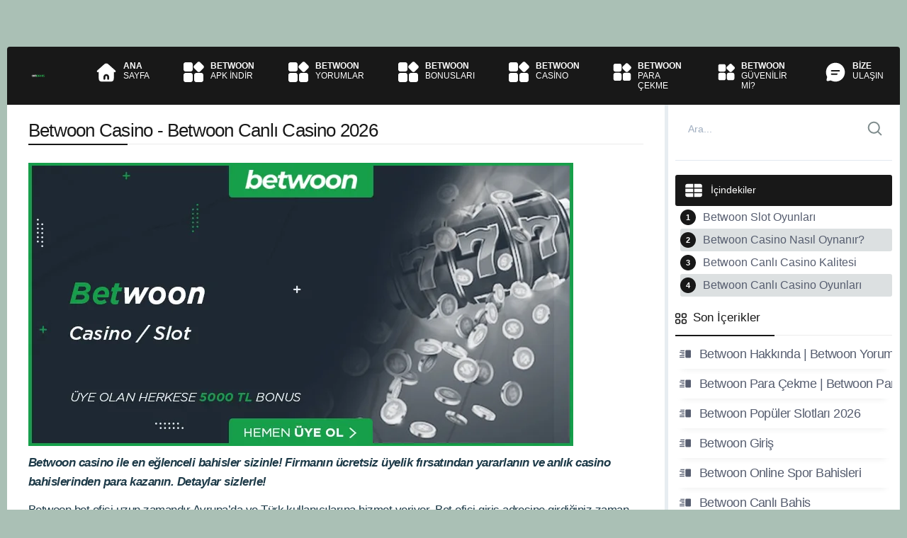

--- FILE ---
content_type: text/html; charset=utf-8
request_url: https://betwoongiris.net/betwoon-casino/
body_size: 24932
content:
<!DOCTYPE html><html lang="tr"><head><meta charset="UTF-8"><meta name="viewport" content="width=device-width, initial-scale=1"><link rel="dns-prefetch" href="https://betwoongiris.net/"><link rel="preconnect" href="https://betwoongiris.net/" crossorigin><link rel="preload" href="https://betwoongiris.net/views/Default/app/fonts/icomoon.woff?cn7hhu" as="font" type="font/woff" crossorigin><link rel="preload" as="image" href="https://betwoongiris.net/images/betwoon-casino-769x400.webp" type="image/webp" imagesrcset="https://betwoongiris.net/images/betwoon-casino-150x78.webp 150w, https://betwoongiris.net/images/betwoon-casino-300x156.webp 300w, https://betwoongiris.net/images/betwoon-casino-500x260.webp 500w, https://betwoongiris.net/images/betwoon-casino-700x364.webp 700w, https://betwoongiris.net/images/betwoon-casino-769x400.webp 769w" imagesizes="(max-width: 768px) 100vw, (max-width: 1200px) 768px, 769px" fetchpriority="high"><title>Betwoon Casino - Betwoon Canlı Casino 2026</title><link rel="canonical" href="https://betwoongiris.net/betwoon-casino/"><meta name="description" content="Betwoon casino ve canlı casino bahisleri için 7 gün 24 saat servis sağlıyor. Firmanın casino alanı hakkında merak edilenlerini yazımızdan bulabilirsiniz."><meta name="robots" content="index, follow, max-image-preview:large, max-snippet:-1, max-video-preview:-1"><meta name="theme-color" content="#ffffff"><meta property="og:locale" content="tr_TR"><meta property="og:type" content="article"><meta property="og:title" content="Betwoon Casino - Betwoon Canlı Casino 2026"><meta property="og:description" content="Betwoon casino ve canlı casino bahisleri için 7 gün 24 saat servis sağlıyor. Firmanın casino alanı hakkında merak edilenlerini yazımızdan bulabilirsiniz."><meta property="og:url" content="https://betwoongiris.net/betwoon-casino/"><meta property="og:site_name" content="Betwoon Giriş"><meta property="og:image" content="https://betwoongiris.net/images/betwoon-casino.webp"><meta property="og:image:width" content="769"><meta property="og:image:height" content="400"><meta property="og:image:alt" content="Betwoon Casino - Betwoon Canlı Casino 2026"><meta property="article:published_time" content="2025-06-16T11:53:58+00:00"><meta property="article:modified_time" content="2025-10-30T20:24:32+00:00"><meta property="og:updated_time" content="2025-10-30T20:24:32+00:00"><meta property="article:tag" content="betwoon"><meta property="article:tag" content="betwoon bahis"><meta property="article:tag" content="betwoon sitesi"><meta property="article:author" content="Betwoon"><meta name="author" content="Betwoon"><meta name="twitter:card" content="summary_large_image"><meta name="twitter:site" content="Betwoon Giriş"><meta name="twitter:title" content="Betwoon Casino - Betwoon Canlı Casino 2026"><meta name="twitter:description" content="Betwoon casino ve canlı casino bahisleri için 7 gün 24 saat servis sağlıyor. Firmanın casino alanı hakkında merak edilenlerini yazımızdan bulabilirsiniz."><meta name="twitter:image" content="https://betwoongiris.net/images/betwoon-casino.webp"><meta name="twitter:label1" content="Yazan:"><meta name="twitter:data1" content="Betwoon"><meta name="twitter:label2" content="Tahmini okuma süresi"><meta name="twitter:data2" content="3 Dakika"><link rel="amphtml" href="https://loFjb.zorlu.site/amp/betwoon-casino/"><link rel="alternate" type="application/rss+xml" title="Betwoon beslemesi" href="https://betwoongiris.net/feed/"><link rel="manifest" href="https://betwoongiris.net/manifest.json"><script type="application/ld+json"> { "@context": "https://schema.org", "@graph": [ {	"@type": "WebPage",	"@id": "https://betwoongiris.net/betwoon-casino/",	"url": "https://betwoongiris.net/betwoon-casino/",	"name": "Betwoon Casino - Betwoon Canlı Casino 2026",	"description": "Betwoon casino ve canlı casino bahisleri için 7 gün 24 saat servis sağlıyor. Firmanın casino alanı hakkında merak edilenlerini yazımızdan bulabilirsiniz.",	"isPartOf": {	"@id": "https://betwoongiris.net/#website"	},	"image":[ { "@type": "ImageObject", "inLanguage": "tr", "@id": "https://betwoongiris.net/betwoon-casino/#primaryimage", "url": "https://betwoongiris.net/images/betwoon-casino.webp", "contentUrl": "https://betwoongiris.net/images/betwoon-casino.webp", "width": 769, "height": 400, "caption": "betwoon casino" }
],	"breadcrumb": { "@id": "https://betwoongiris.net/betwoon-casino/#breadcrumb" }, "inLanguage": "tr", "datePublished": "2025-06-16T11:53:58+03:00", "dateModified": "2025-10-30T20:24:32+03:00" }, { "@type": "Article", "headline": "Betwoon Casino - Betwoon Canlı Casino 2026", "image": "https://betwoongiris.net/https://betwoongiris.net/images/betwoon-casino.webp", "author": { "@type": "Organization", "name": "Betwoon", "url": "https://betwoongiris.net/" }, "publisher": { "@id": "https://betwoongiris.net/#organization" }, "mainEntityOfPage": { "@type": "WebPage", "@id": "https://betwoongiris.net/betwoon-casino/" }, "datePublished": "2025-06-16T11:53:58+03:00", "dateModified": "2025-10-30T20:24:32+03:00" }, { "@type": "BreadcrumbList", "@id": "https://betwoongiris.net/betwoon-casino/#breadcrumb", "itemListElement": [	{ "@type": "ListItem", "position": 1, "name": "Ana sayfa", "item": "https://betwoongiris.net/" },	{ "@type": "ListItem", "position": 2, "name": "Betwoon Casino - Betwoon Canlı Casino 2026" }] },	{ "@type": "WebSite", "@id": "https://betwoongiris.net/#website", "url": "https://betwoongiris.net/", "name": "Betwoon", "description": "Betwoon giriş ile sitey hızlı erişim sağla! Betwoon güncel giriş yeni mobil uygulama bağlantısı.", "publisher": { "@id": "https://betwoongiris.net/#organization" }, "inLanguage": "tr" },	{ "@type": "Organization", "@id": "https://betwoongiris.net/#organization", "name": "Betwoon", "url": "https://betwoongiris.net/", "logo": { "@type": "ImageObject", "inLanguage": "tr", "@id": "https://betwoongiris.net/#/schema/logo/image/", "url": "https://betwoongiris.net/views/Default/images/logo.png", "contentUrl": "https://betwoongiris.net/views/Default/images/logo.png", "width": 725, "height": 175, "caption": "Betwoon" }, "image": { "@id": "https://betwoongiris.net/#/schema/logo/image/" } } ] } </script><link rel="apple-touch-icon" type="image/png" sizes="180x180" href="https://betwoongiris.net/views/Default/images/apple-touch-icon.png"><link rel="icon" type="image/png" sizes="196x196" href="https://betwoongiris.net/views/Default/images/android-chrome-192x192.png"><link rel="shortcut icon" href="https://betwoongiris.net/favicon.ico"><link rel="image_src" href="https://betwoongiris.net/images/betwoon-casino.webp"><style>:root{--background-color:#aac0b5;--header-bg:#181818;--main-content-bg:#fff;--main-sidebar-bg:#fff;--primary-color:#6999b1;--article-color:#1d3a48;--btn-bg-color:#29a84f;--btn-color:#FFF;--btn-light-color:#ef1f10;--nav-links-color:#dbe0e2;--nav-text-color:#1d3a48;--menu-ico-color:#29a84f;--menu-hover:#29a84f;--menu-hover-text:#fff;--menu-hover-ico:#fff;--dark-headline-text-color:#515365;--nav-text-dark-color:#1A1A28;--container-bg-color:#f3f8f9;--fullwidth-ad-bg:#202123;--perc-gift:#28292c;--mac-gift:#fff;--mac-button:#29a84f;--mac-text-color:#fff;--promotion-btn-bg:#29a84f;--promotion-btn-text:#fff;--promotion-box-bg:#181818;--left-bonus-color:#29a84f;--left-bonus-text:#fff;--right-bonus-color:#e91e63;--right-bonus-text:#fff;--promotion-box-text:#fff;--buts-color:#ffdd3a;--buts-text-color:#212121;--color-text-black:#000;--color-text-white:#FFF;--color-text-gray:#7F8C8D;--color-text-silver:#BDC3C7;--color-text-red:#E74C3C;--color-text-blue:#3498DB;--color-text-green:#2ECC71;--color-text-yellow:#F1C40F;--color-text-orange:#E67E22;--color-text-purple:#9B59B6;--color-text-pink:#E91E63;--color-text-brown:#8E5A2A;--color-text-navy:#2C3E50;--color-text-teal:#1ABC9C;--color-text-lime:#A3E635}.skip-link{position:absolute;top:-100px;left:10px;z-index:10000;padding:12px 20px;background:#005B99;color:#fff;text-decoration:none;font-weight:600;border-radius:0 0 4px 4px;transition:top 0.2s ease}.skip-link:focus{top:0;outline:3px solid #fc0;outline-offset:2px}body{width:100%;margin:0;padding:0 0;font-family:-apple-system,BlinkMacSystemFont,Segoe UI,Roboto,Helvetica Neue,Arial,sans-serif,Apple Color Emoji,Segoe UI Emoji,Segoe UI Symbol,Noto Color Emoji;font-size:14px;background-color:var(--background-color);-webkit-text-size-adjust:100%;-ms-text-size-adjust:100%;-ms-overflow-style:scrollbar;-webkit-tap-highlight-color:transparent}a{color:#005B99}.container{width:1515px;margin:0 auto;background:var(--container-bg-color);margin-bottom:70px;border-radius:6px}.content-wrapper{display:flex;flex-wrap:wrap}.content-wrapper .main-content{width:74.03960396039604%;padding:10px;background-color:var(--main-content-bg);border-right:5px solid #e7edf1}.content-wrapper:not(:has(.sidebar-content)) .main-content{width:100%;border-right:0}.content-wrapper .sidebar-content{width:25.9%;padding:10px;background:var(--main-sidebar-bg)}.container>br{width:100%;content:""}.sidebar-content .ad{margin-top:13px;width:100%;margin-bottom:20px}section.about .img-wrapper{width:40%}section.about .text-wrapper{width:60%}header.main-header nav{display:flex;flex-direction:row;justify-content:space-between;align-items:center}header.main-header nav .logo-wrapper{margin-left:35px}header.main-header{background-color:var(--header-bg);margin-top:66px;border-top-left-radius:4px;border-top-right-radius:4px;z-index:1000}header.main-header nav .nav-wrapper ul.nav-bar{display:flex;flex-direction:row;margin:0}header.main-header nav .nav-wrapper ul.nav-bar li{list-style:none}header.main-header nav .nav-wrapper ul.nav-bar li a{color:var(--color-text-white);text-decoration:none;display:flex;justify-content:flex-start;align-items:flex-start;padding:20px 23px;font-size:12px}header.main-header nav .nav-wrapper ul.nav-bar li a i{font-size:25px;color:var(--menu-ico-color)}header.main-header nav .nav-wrapper ul.nav-bar li a .nav-text{display:flex;flex-direction:column;margin-left:15px}header.main-header nav .nav-wrapper ul.nav-bar li a .nav-text span:first-of-type{font-weight:700}header.main-header nav .nav-wrapper ul.nav-bar li a.active{background:var(--primary-color);color:var(--nav-text-dark-color);border-top:4px solid #fff}nav .nav-wrapper ul.nav-bar li a:hover{height:65px;border-top:4px solid #fff;background-color:var(--menu-hover);color:var(--menu-hover-text)}header.main-header nav .nav-wrapper ul.nav-bar li a.active i{color:var(--nav-text-dark-color)}.ads-only-section{display:flex;flex-wrap:wrap;justify-content:space-between;margin:10px 0}.ads-only-section>div{width:49%;margin-bottom:5px}.auth-section{margin:10px 0 25px;display:flex;gap:1.8%;justify-content:space-between}.auth-btn{flex:1;display:flex;align-items:center;justify-content:flex-start;padding:10px 12px;font-weight:700;text-decoration:none;border-radius:5px;color:#fff}.auth-btn .svg-icon{fill:currentColor}.auth-btn-left,.auth-btn-right{color:var(--color-text-white);box-shadow:rgb(0 0 0 / 20%) 0 25px 20px -20px}.auth-btn-left{background:var(--left-bonus-color)}.auth-btn-right{background:var(--right-bonus-color);color:var(--article-color)}#overlay-input{display:none}blockquote{margin-left:15px;margin-right:5px;color:var(--color-text-navy);padding:0 18px;font-size:16px;line-height:28px;font-style:italic;border:4px solid var(--color-text-navy);border-width:0 0 0 4px}.article{color:var(--article-color);font-size:17px;letter-spacing:-0.03em;line-height:28px;padding-left:20px;padding-right:20px}.p-title{color:var(--header-bg);margin-bottom:5px;border-bottom:1px solid #ebebeb;font-weight:500}.widget-title{font-size:16px;font-weight:500;color:var(--dark-headline-text-color);margin-bottom:15px;display:flex;align-items:center;gap:8px}.widget-title .svg-icon{flex-shrink:0}.p-title::after{content:"";border-bottom:2px solid var(--header-bg);width:140px;display:block;margin-top:14px;margin-bottom:-2px}#toc_container{width:100%;margin:auto;padding:0;margin-bottom:20px}#toc_container p.toc_title{font-weight:500;margin:0;background-color:var(--header-bg);color:var(--left-bonus-text);padding:10px 1em;border-radius:3px}#toc_container .toc_title{padding:10px}#toc_container ol>li:nth-child(even){background:#dce0e1;border-radius:3px;padding-top:7px;padding-bottom:7px;white-space:nowrap;text-overflow:ellipsis}#toc_container ol>li{position:relative;padding:7px 0 7px 2rem}#toc_container a{text-decoration:none;text-shadow:none;color:#565d6f;font-size:16px;display:flow-root;overflow:hidden;white-space:nowrap;text-overflow:ellipsis}#toc_container ol>li:before{display:flex;align-items:center;justify-content:center;width:22px;height:22px;counter-increment:ol;content:counter(ol);background-color:var(--header-bg);color:#fff;font-size:11px;font-weight:600;line-height:22px;border-radius:50%;margin-right:10px;position:absolute;left:0;top:50%;transform:translateY(-50%)}#toc_container ol{padding-left:0}#toc_container ol{counter-reset:ol;list-style-type:none;padding-left:0}#video{float:left;padding-right:10px;width:50%}.seo-compliance-footer{background-color:var(--header-bg);color:var(--color-text-white);padding:40px 20px;border-top:1px solid rgba(255,255,255,0.1);font-size:14px;line-height:1.6;text-align:center;width:100%;border-bottom-left-radius:4px;border-bottom-right-radius:4px}.scf-container{max-width:1515px;margin:0 auto;padding:0 20px}.trust-badges{display:flex;justify-content:center;gap:20px;margin-bottom:25px;flex-wrap:wrap}.t-badge{display:flex;align-items:center;gap:8px;padding:8px 16px;border-radius:50px;font-size:12px;font-weight:600;color:var(--color-text-white);background-color:#0C4145}.t-badge.age-limit{color:#F4C49F}.t-badge.secure{color:#51cf66}.t-badge svg{width:16px;height:16px;flex-shrink:0;fill:none}.inline-icon{display:inline-block;width:16px;height:16px;vertical-align:middle;margin-right:4px}.legal-content{margin-bottom:30px}.legal-content p{margin-bottom:15px;font-size:13px;color:var(--color-text-white)}.disclosure-box{background-color:rgba(0,0,0,0.3);border:1px dashed rgba(255,255,255,0.2);padding:15px;border-radius:6px;font-size:13px;color:var(--color-text-white);margin-bottom:20px;text-align:left}.disclosure-box strong{color:var(--color-text-white);display:flex;align-items:center;gap:8px}.authority-links{display:flex;justify-content:center;align-items:center;gap:12px;margin:0 auto 30px;flex-wrap:wrap;max-width:600px}.seo-compliance-footer .auth-btn{position:relative;text-decoration:none;color:var(--color-text-white);background-color:rgba(0,0,0,0.3);padding:8px 14px;border-radius:6px;font-weight:500;font-size:12px;border:1px solid rgba(255,255,255,0.2);transition:all 0.2s;display:inline-flex;align-items:center;gap:6px;white-space:nowrap;flex-shrink:0}.seo-compliance-footer .auth-btn::before{content:'';position:absolute;top:0;left:20px;right:20px;height:1px;background:linear-gradient(90deg,transparent,var(--color-text-yellow),transparent);opacity:0.3}.seo-compliance-footer .auth-btn:hover{background-color:rgba(0,0,0,0.5);border-color:rgba(255,255,255,0.4)}.seo-compliance-footer .auth-btn svg{width:14px;height:14px;flex-shrink:0}.mandatory-links{margin-top:30px;padding-top:20px;border-top:1px solid rgba(255,255,255,0.1);font-size:11px;color:rgba(255,255,255,0.7)}.mandatory-links a{color:rgba(255,255,255,0.7);text-decoration:none;margin:0 10px;transition:color 0.2s}.mandatory-links a:hover{text-decoration:underline;color:var(--color-text-white)}.footer-actions{display:flex;justify-content:space-between;align-items:center;width:100%;gap:12px}.footer-actions-left{flex:0 0 auto}.footer-actions-right{display:flex;align-items:center;flex-wrap:wrap;gap:8px;flex:1;justify-content:flex-end}.footer-action-btn,.footer-lang-link{display:inline-flex;align-items:center;gap:8px;padding:10px 18px;font-size:14px;font-weight:500;color:var(--color-text-white);text-decoration:none;cursor:pointer;transition:all 0.2s ease;box-sizing:border-box;min-height:42px;margin:0}.footer-action-btn{justify-content:center;white-space:nowrap;border:1px solid rgba(255,255,255,0.2);border-radius:8px;background:transparent;line-height:1.2;outline:none}.footer-action-btn:hover{background:rgba(255,255,255,0.1);border-color:rgba(255,255,255,0.3)}.footer-actions-right .footer-action-btn{border:1px solid rgba(255,255,255,0.2)}.footer-lang-selector .footer-action-btn{justify-content:space-between;width:100%;border:1px solid rgba(255,255,255,0.2)}.footer-btn-icon,.footer-lang-icon{display:flex;align-items:center;justify-content:center;width:20px;height:20px;flex-shrink:0}.footer-btn-icon .svg-icon,.footer-lang-icon .svg-icon{width:20px;height:20px;display:block}.footer-btn-text,.footer-lang-text{flex:1}.footer-btn-text{text-align:left}.footer-btn-arrow{font-size:11px;margin-left:4px;flex-shrink:0;transition:transform 0.3s ease}.footer-lang-selector{position:relative;display:inline-block}.footer-lang-toggle{display:none}.footer-lang-toggle:checked~.footer-action-btn .footer-btn-arrow{transform:rotate(180deg)}.footer-lang-dropdown{list-style:none;position:absolute;bottom:100%;left:0;right:0;background:var(--header-bg);border:1px solid rgba(255,255,255,0.2);border-radius:8px;margin:0 0 10px 0;padding:0;overflow:hidden;max-height:0;opacity:0;z-index:1000;transition:all 0.3s ease}.footer-lang-toggle:checked~.footer-lang-dropdown{max-height:400px;opacity:1}.footer-lang-item{border-bottom:1px solid rgba(255,255,255,0.1);list-style:none;margin:0;padding:0}.footer-lang-item:last-child{border-bottom:none}.footer-lang-item::before{display:none;content:""}.footer-lang-link:hover{background:rgba(255,255,255,0.1)}.footer-lang-item.is-active .footer-lang-link{background:rgba(42,120,125,0.61)}.footer-lang-check{font-size:16px;font-weight:bold;flex-shrink:0}.footer-lang-item:not(.is-active) .footer-lang-check{display:none}footer p{font-size:13px;color:#ccc;padding-bottom:0;margin-bottom:8px}@media (max-width:767.98px){.container{margin-bottom:0}.footer{text-align:center;padding:15px 10px;gap:15px}.footer_text{font-size:12px}.footer-actions{flex-direction:row;justify-content:space-between;align-items:center;gap:8px}.footer-actions-left{flex:0 0 auto}.footer-actions-right{gap:6px;flex-wrap:wrap}.footer-action-btn{padding:8px 12px;font-size:11px;min-height:36px;gap:6px}.footer-btn-icon{width:16px;height:16px}.footer-btn-icon .svg-icon{width:16px;height:16px}.footer-btn-text{font-size:11px}.footer-btn-arrow{font-size:9px}.footer-lang-link{padding:8px 12px;font-size:11px;min-height:36px;gap:6px}.footer-lang-icon{width:16px;height:16px}.footer-lang-icon .svg-icon{width:16px;height:16px}.footer-lang-text{font-size:11px}.article{padding:0;font-size:15px;line-height:24px}.post-publish{flex-direction:column;align-items:flex-start;gap:12px}.contact-form .form-row{flex-direction:column}.contact-form .form-left,.contact-form .form-right{flex:1;width:100%}.block>.title{font-size:1.125rem}.block>.cont,.side_main .block>.title,.buy-premium{padding:1.25rem}.block .title+.cont,.story-cont+.buy-premium{margin-top:-1.25rem}.nav-links{flex-direction:column;gap:10px}.nav-previous{width:100%;justify-content:flex-start}.nav-next{width:100%;justify-content:flex-end}.nav{width:100%;padding:10px 16px;font-size:13px}}.perc-gift-wrapper{color:var(--promotion-btn-bg);display:flex;align-items:center;justify-content:center}.perc-gift{color:#999;font-size:25px}.sidebar-content .perc-gift .bonus-wrapper span{text-align:center;margin-left:2px}.sidebar-content .perc-gift .bonus-wrapper span{display:block;margin-left:8px}.perc-gift{display:flex;align-items:center;background-color:var(--perc-gift);padding:10px 10px;border-radius:6px;margin-bottom:10px}.sidebar-content .perc-gift>:last-child{margin-bottom:0}.sidebar-content .perc-gift .btn,.mac-gift .btn{padding:7px 10px;margin-left:auto;font-size:10px;display:flex;align-items:center;justify-content:center;vertical-align:middle}.sidebar-content .perc-gift .btn{font-weight:600;color:var(--promotion-btn-text);background:var(--promotion-btn-bg)}.sidebar-content .perc-gift .bonus-wrapper span.title{font-weight:500;font-weight:400;font-size:14px;letter-spacing:-0.03em;text-align:left;color:#fff}.sidebar-content .bonus-wrapper span.title{font-weight:700;font-size:15px;letter-spacing:-0.03em;text-align:left;color:#1d3a48}.sidebar-content .bonus-wrapper span.bonus{font-weight:400;font-size:11.41px;text-align:left;color:#a7a9b5}.sidebar-content .bonus-wrapper{display:flex}.sidebar-content .bonus-wrapper span{display:block;margin-left:10px}.content-wrapper .sidebar-content .p-title{margin-top:0;font-size:17px}.grid-websites .grid-website .website-logo-wrapper{background-color:var(--main-bg-color);max-width:173.89px;height:41.85px;border-radius:5px;display:flex;justify-content:center;align-items:center;margin-top:-50px}.grid-websites .grid-website .website-logo-wrapper::before{content:"#1";background:var(--btn-light-color);color:var(--light-text-color);width:29.39px;height:26px;margin-top:-50px;margin-left:auto;margin-right:auto;position:absolute;padding:5px;border-radius:6px;font-weight:700;font-size:14px}.grid-websites{padding-left:0;padding-right:0;display:flex;flex-direction:row;flex-wrap:wrap;justify-content:space-between;margin-top:60px}.grid-websites .grid-website{width:22.36470078057242%;padding:22px;box-shadow:0 20px 105px rgba(209,211,228,0.78);border-radius:6px;display:flex;flex-wrap:wrap;flex-direction:column;justify-content:center;align-content:center}.grid-websites .grid-website p{font-weight:500;margin:12px 0;text-align:center}.grid-websites .grid-website p::after{content:"";border-bottom:4px solid var(--primary-color);width:32px;display:block;margin:0 auto;margin-top:10px}.grid-websites .grid-website ul{margin:0}.grid-websites .grid-website ul li{color:var(--main-bg-color);font-size:13px;letter-spacing:-0.03em;line-height:25px;text-align:left;font-weight:500}.grid-websites .grid-website ul li i{margin-right:8px;color:var(--main-bg-color);font-size:15px}.grid-websites .grid-website a.btn{margin-top:20px;max-width:160px;padding:11px 30px;font-weight:700;display:flex;align-items:center;justify-content:space-between;align-self:center}.betting-table{margin-bottom:13px}.betting-row{display:flex;align-items:center;gap:10px;padding:15px;margin-bottom:13px;border-radius:6px;background:var(--main-content-bg);box-shadow:0 20px 105px rgba(209,211,228,0.78)}.betting-row:hover{box-shadow:0 19px 100px rgb(135 141 188 / 28%)}.betting-number{flex-shrink:0;width:45px;height:45px;display:flex;align-items:center;justify-content:center;color:var(--color-text-black);border:1px solid #ebebeb;border-radius:50%;font-weight:600}.betting-logo{flex-shrink:0;width:167px;height:47px;display:flex;align-items:center;justify-content:center;border:1px solid #e3e3e3;border-radius:6px;padding:0;box-sizing:border-box;overflow:hidden}.betting-logo img{width:100%;height:100%;object-fit:cover;display:block}.betting-bonus{flex:1;display:flex;align-items:center;gap:10px;padding:0 20px}.betting-bonus-icon{flex-shrink:0;display:flex;align-items:center;justify-content:center}.betting-bonus-text{display:flex;flex-direction:column;line-height:1.4}.betting-title{font-size:19px;font-weight:500;letter-spacing:-0.03em;color:var(--main-bg-color);display:block}.betting-desc{font-size:15.72px;font-weight:400;color:#1d3a48;display:block}.betting-actions{flex-shrink:0;display:flex;gap:10px;align-items:center}.betting-btn{display:flex;align-items:center;justify-content:center;padding:10px 20px;font-weight:600;text-decoration:none;border-radius:5px}.betting-btn .svg-icon{fill:currentColor}.betting-btn-review{background-color:var(--left-bonus-color);color:var(--left-bonus-text)}.betting-btn-register{background-color:var(--right-bonus-color);color:var(--right-bonus-text);box-shadow:rgb(0 0 0 / 20%) 0 25px 20px -20px}p{margin:0.8em 0}h1,h2,h3,h4,h5,h6{font-weight:700;letter-spacing:-0.03em}h1{font-size:1.5em;letter-spacing:-0.03em;line-height:10px;color:var(--dark-headline-text-color)}h2{font-size:29px;margin-bottom:20px;line-height:1.2em;font-weight:400;text-transform:none;color:var(--dark-headline-text-color)}h3{font-size:29px;margin-bottom:20px;line-height:1.2em;font-weight:400;text-transform:none;color:var(--dark-headline-text-color)}h4{font-size:1em;letter-spacing:-0.03em;line-height:10px;color:var(--dark-headline-text-color)}h5{font-size:0.83em;letter-spacing:-0.03em;line-height:10px;color:var(--dark-headline-text-color)}h6{font-size:20px;letter-spacing:-0.03em;color:var(--dark-headline-text-color)}ul{list-style:square inside;margin:0 0 0.8em 1.5em}ol{margin:0 0 0.8em 0.5em}*,::after,::before{box-sizing:border-box}.btn{font-size:14px;text-decoration:none;background-color:var(--color-text-yellow);color:var(--color-text-navy);padding:9.5px 28px;border-radius:5px;display:inline-block;-webkit-transition-duration:0.1s;font-weight:500}.svg-icon{display:inline-block;vertical-align:middle;width:1em;height:1em;fill:currentColor}.svg-icon.icon-xs,.icon-xs{width:10px;height:10px}.svg-icon.icon-sm,.icon-sm{width:12px;height:12px}.svg-icon.icon-md,.icon-md{width:16px;height:16px}.svg-icon.icon-lg,.icon-lg{width:24px;height:24px}.svg-icon.icon-xl,.icon-xl{width:32px;height:32px}.svg-icon.icon-40,.icon-40{width:40px;height:40px}.svg-icon.icon-2x,.icon-2x{width:48px;height:48px}.svg-icon.icon-3x,.icon-3x{width:64px;height:64px}.svg-icon.m-0{margin:0}.svg-icon.m-1{margin:4px}.svg-icon.m-2{margin:8px}.svg-icon.m-3{margin:12px}.svg-icon.m-4{margin:16px}.svg-icon.m-5{margin:20px}.svg-icon.mt-0{margin-top:0}.svg-icon.mt-1{margin-top:4px}.svg-icon.mt-2{margin-top:8px}.svg-icon.mt-3{margin-top:12px}.svg-icon.mt-4{margin-top:16px}.svg-icon.mt-5{margin-top:20px}.svg-icon.mb-0{margin-bottom:0}.svg-icon.mb-1{margin-bottom:4px}.svg-icon.mb-2{margin-bottom:8px}.svg-icon.mb-3{margin-bottom:12px}.svg-icon.mb-4{margin-bottom:16px}.svg-icon.mb-5{margin-bottom:20px}.svg-icon.ml-0{margin-left:0}.svg-icon.ml-1{margin-left:4px}.svg-icon.ml-2{margin-left:8px}.svg-icon.ml-3{margin-left:12px}.svg-icon.ml-4{margin-left:16px}.svg-icon.ml-5{margin-left:20px}.svg-icon.mr-0{margin-right:0}.svg-icon.mr-1{margin-right:4px}.svg-icon.mr-2{margin-right:8px}.svg-icon.mr-3{margin-right:12px}.svg-icon.mr-4{margin-right:16px}.svg-icon.mr-5{margin-right:20px}.svg-icon.align-top{vertical-align:top}.svg-icon.align-middle{vertical-align:middle}.svg-icon.align-bottom{vertical-align:bottom}.svg-icon.align-baseline{vertical-align:baseline}.svg-icon.color-primary{fill:var(--primary-color,#ffdd3a)}.svg-icon.color-secondary{fill:var(--secondary-color,#1d3a50)}.svg-icon.color-success{fill:#28a745}.svg-icon.color-danger{fill:#dc3545}.svg-icon.color-warning{fill:#ffc107}.svg-icon.color-info{fill:#17a2b8}.svg-icon.color-dark{fill:#343a40}.svg-icon.color-light{fill:#f8f9fa}.svg-icon.color-white{fill:#fff}.svg-icon.color-black{fill:#000}.svg-icon.rotate-90{transform:rotate(90deg)}.svg-icon.rotate-180{transform:rotate(180deg)}.svg-icon.rotate-270{transform:rotate(270deg)}.svg-icon.flip-horizontal{transform:scaleX(-1)}.svg-icon.flip-vertical{transform:scaleY(-1)}.svg-icon.spin{animation:svg-spin 1s linear infinite}@keyframes svg-spin{from{transform:rotate(0deg)}to{transform:rotate(360deg)}}.svg-icon.pulse{animation:svg-pulse 2s ease-in-out infinite}@keyframes svg-pulse{0%,100%{opacity:1}50%{opacity:0.5}}.svg-icon.block{display:block}.svg-icon.inline{display:inline}.svg-icon.inline-block{display:inline-block}.btn:hover{-webkit-animation:0.3s pulse 3;animation:0.3s pulse 3}.btn.btn-light{background-image:linear-gradient(90deg,var(--color-buton-light),var(--color-buton-dark));color:var(--light-text-color);box-shadow:rgb(0 0 0 / 20%) 0 25px 20px -20px}table{width:100%;margin-bottom:30px;border-collapse:collapse}table td.table-title{font-weight:700;width:30%}table td{padding:10px 20px;border:1px solid #eee}.register-ad-contained{background-color:var(--fullwidth-ad-bg);padding:16px 10px;display:flex;justify-content:space-between;align-items:center;margin-top:18px;border-radius:6px}.register-ad-contained span.description{font-weight:400;font-size:19px;letter-spacing:-0.03em;color:#fff;border-left:0.95px solid #b1b1b1;border-right:0.95px solid #b1b1b1;padding-left:30px;padding-right:30px}.register-ad-contained a.btn{padding:12px 10px;position:relative;font-weight:700;font-size:17px;text-align:center;min-width:274.55px}.bigo_bar{width:100%;background-color:var(--header-bg);padding:15px;display:flex;justify-content:space-between;align-items:center;gap:20px;margin-top:18px;border-radius:6px}.bigo_bar-content{display:flex;align-items:center;gap:20px;flex:1}.bigo_loader{transform:translateZ(1px)}.bigo_loader::after{content:'$';display:inline-block;width:48px;height:48px;border-radius:50%;text-align:center;line-height:40px;font-size:32px;font-weight:bold;background:#FFD700;color:#DAA520;border:4px double;box-sizing:border-box;box-shadow:2px 2px 2px 1px rgba(0,0,0,.1);animation:bigo_coin_flip 20s cubic-bezier(0,0.2,0.8,1) infinite}@keyframes bigo_coin_flip{0%,100%{animation-timing-function:cubic-bezier(0.5,0,1,0.5)}0%{transform:rotateY(0deg)}50%{transform:rotateY(1800deg);animation-timing-function:cubic-bezier(0,0.5,0.5,1)}100%{transform:rotateY(3600deg)}}.bigo_desc{flex:1;font-weight:600;font-size:22px;letter-spacing:-0.03em;color:var(--color-text-white);font-style:italic;line-height:1.3}.bigo_desc span{color:var(--color-text-yellow)}.bigo_bar-action{flex-shrink:0}.bigo_bar-action .btn{display:inline-flex;align-items:center;justify-content:center;gap:8px;padding:12px 24px;font-size:15px;font-weight:700;color:var(--bigo-text-color,var(--light-text-color,#fff));background-color:var(--bigo-color,var(--right-bonus-color,#ffdd3a));text-decoration:none;border-radius:5px;transition:all 0.3s ease;white-space:nowrap;font-style:italic}.bigo_bar-action .btn:hover{opacity:0.9;transform:translateY(-2px);box-shadow:0 4px 12px rgba(0,0,0,0.15)}.bigo_bar-action .btn i,.bigo_bar-action .btn .svg-icon{font-size:17px;width:17px;height:17px;flex-shrink:0}.bigo_bar-action .btn .svg-icon{fill:currentColor;color:inherit}.thumbnail{float:left;padding:12px 10px 10px 0;position:relative;width:100%;max-width:100%}.thumbnail amp-img,.thumbnail img{max-width:100%;height:auto;object-fit:contain}.post-publish{display:flex;flex-wrap:wrap;justify-content:space-between;align-items:center;gap:20px;margin-top:24px;padding-top:16px;border-top:1px solid rgba(0,0,0,0.1)}.entry-date{display:inline-flex;align-items:center;gap:8px;font-size:13px;color:#5f6368;font-weight:400;line-height:1.5}.entry-date .svg-icon{width:16px;height:16px;flex-shrink:0;fill:#5f6368;color:#5f6368;opacity:0.7}.entry-date.published{color:#5f6368}.entry-date.updated{color:#5f6368}.entry-date::before{content:"";display:none}.entry-date strong{font-weight:500;color:#202124;margin-right:4px}.contact-form-wrapper{margin:20px 0}.contact-form .form-row{display:flex;gap:20px;align-items:flex-start}.contact-form .form-left{flex:0 0 45%}.contact-form .form-right{flex:1;display:flex;flex-direction:column;gap:15px}.contact-form .form-group{margin-bottom:15px}.contact-form .form-right .form-group{margin-bottom:0;flex:1;display:flex;flex-direction:column}.contact-form label{display:block;font-weight:600;margin-bottom:8px;color:#333;font-size:14px}.contact-form .required{color:#e74c3c}.contact-form input,.contact-form textarea{width:100%;padding:12px 15px;border:2px solid #ddd;border-radius:8px;font-size:15px;transition:border-color 0.3s;font-family:inherit;box-sizing:border-box}.contact-form input:focus,.contact-form textarea:focus{outline:none;border-color:var(--color-text-silver)}.contact-form textarea{resize:vertical;flex:1}.contact-form .btn-submit{border:none;padding:14px 32px;font-size:16px;font-weight:600;border-radius:5px;cursor:pointer;width:100%;align-self:stretch;background:var(--right-bonus-color);color:var(--color-text-white)}.contact-form .btn-submit:disabled{background:#ccc;cursor:not-allowed;transform:none}.form-message{padding:15px;margin-bottom:20px;border-radius:8px;display:none;font-size:14px;font-weight:500;line-height:1.5;word-wrap:break-word}.form-message.success{display:block;background:#d4edda;color:#155724;border:1px solid #c3e6cb}.form-message.error{display:block;background:#f8d7da;color:#721c24;border:1px solid #f5c6cb;font-weight:600}header.main-header nav .nav-wrapper ul.nav-bar li a label{display:flex;cursor:pointer}header.main-header nav .nav-wrapper ul.nav-bar li a:hover i{color:var(--menu-hover-ico)}.faq-title{font-size:2em;margin:0.4em 0}.faq-list>div{border-bottom:0.07em solid #ededed;padding:1em 0}.faq-list>div:last-child{border:unset}details>summary{list-style:none}details>summary::-webkit-details-marker{display:none}summary{font-size:1em;font-weight:500;cursor:pointer;-webkit-touch-callout:none;-webkit-user-select:none;-khtml-user-select:none;-moz-user-select:none;-ms-user-select:none;user-select:none;transition:all 0.3s ease}summary:hover{color:#e35926}@keyframes sweep{0%{opacity:0;margin-left:-10px}100%{opacity:1;margin-left:55px}}details[open] summary{color:#e35926}details[open] p{border-left:2px solid #e35926;margin-left:15px;padding-left:10px;opacity:100;transition:all 2s ease}details[open] summary:after{content:"-";font-size:3.2em;margin:-28px 0.35em 0 0;font-weight:200}.faq-list{width:100%;margin:1em auto}summary::-webkit-details-marker{display:none}summary:after{background:transparent;border-radius:0.3em;content:"+";color:#e35926;float:left;font-size:1.8em;font-weight:700;margin:-0.3em 0.65em 0 0;padding:0;text-align:center;width:25px}.similar-article{box-shadow:rgb(33 35 38 / 10%) 0 10px 10px -10px;padding:6px 6px;font-size:16px;letter-spacing:-0.03em;text-align:left;color:#565d6f;text-decoration:none;display:flex;align-items:center;overflow:hidden;white-space:nowrap;text-overflow:ellipsis}.similar-article.active span.similar-icon{color:var(--primary-color);border:2px solid var(--primary-color)}.similar-article.active{color:var(--primary-color)}.lates-icon{width:auto;height:30px;display:flex;justify-content:center;align-items:center;margin-right:12px;flex-shrink:0}.similar-article span.similar-icon{width:30px;height:30px;background:0 0;border:2px solid #f2f2f2;border-radius:50px;display:inline-flex;justify-content:center;align-items:center;margin-right:25px}rating-box{position:relative;vertical-align:middle;font-size:24px;display:inline-block;color:#b4b4b4}.ratings{--star-size:2;padding:0;border:none;unicode-bidi:bidi-override;direction:rtl;text-align:center;user-select:none;cursor:pointer;font-size:1.2em;-webkit-tap-highlight-color:rgba(0,0,0,0);-webkit-tap-highlight-color:transparent;margin-bottom:20px}.similar-section{margin-bottom:20px}.ratings>label{display:inline-block;position:relative;width:1.1em;width:calc(var(--star-size) / 3 * 1.1em);font-size:50px}.ratings>*:hover,.ratings>*:hover~label,.ratings:not(:hover)>input:checked~label{color:transparent;cursor:inherit}.ratings>*:hover:before,.ratings>*:hover~label:before,.ratings:not(:hover)>input:checked~label:before{content:"★";position:absolute;left:0;color:gold}.ratings>input{position:relative;transform:scale(3);transform:scale(var(--star-size));top:-0.5em;top:calc(var(--star-size) / 6 * -1em);margin-left:calc(var(--star-size) / 6 * -2em);z-index:2;opacity:0;font-size:initial}@-webkit-keyframes pulse{0%{-webkit-transform:scaleX(1);transform:scaleX(1)}50%{-webkit-transform:scale3d(1.05,1.05,1.05);transform:scale3d(1.05,1.05,1.05)}to{-webkit-transform:scaleX(1);transform:scaleX(1)}}@media (max-width:1560px){body{padding-left:10px;padding-right:10px}.container{width:100%;margin-bottom:0}.scf-container{max-width:100%;padding:0 20px}}@media (max-width:768px){body{padding-left:0;padding-right:0}}@media (max-width:1450px){header nav .nav-wrapper ul.nav-bar li a{padding:20px 13px}}@media (max-width:1300px){.sidebar-content .perc-gift>*{margin-bottom:0}.perc-gift{display:flex;align-items:center;justify-content:center;background-color:#202123;padding:16px 20px;border-radius:6px}.betting-logo{width:120px;height:40px}.betting-title{font-size:18px}.betting-desc{font-size:14px}.betting-actions{padding-left:20px}.grid-websites .grid-website{width:24.36470078057242%;padding:18px}header nav .nav-wrapper ul.nav-bar li a{padding:15px 8px;font-size:12px}header.main-header nav .nav-wrapper ul.nav-bar li a .nav-text{display:flex;flex-direction:column;margin-left:8px}.register-ad-contained span.description{font-size:17px;text-align:center}.register-ad-contained img{width:120px}.content-wrapper .main-content{padding:10px}.similar-article{font-size:18px}}@media (max-width:1000px){.betting-number{display:none}.betting-btn-review{display:none}.betting-logo{width:100px;height:35px}.grid-websites .grid-website{width:48.36470078057242%;padding:18px;margin-bottom:50px}header.main-header nav .nav-wrapper ul.nav-bar li a label{width:100%}.register-ad-contained{flex-direction:column}.register-ad-contained>*{margin-bottom:20px}.register-ad-contained>:last-child{margin-bottom:0}.register-ad-contained span.description{border:0}.bigo_bar{flex-direction:column;padding:15px;gap:15px}.bigo_bar-content{flex-direction:column;gap:15px;text-align:center}.bigo_loader::after{width:36px;height:36px;line-height:28px;font-size:24px;border:3px double}.bigo_desc{padding:0;text-align:center}.bigo_bar-action{width:100%}.bigo_bar-action .btn{width:100%;justify-content:center}header nav{padding:1px 0;margin-top:0}header nav .logo-wrapper{margin-left:25px}input[type="checkbox"]{display:none}#overlay-button{right:2em;top:0.4em;padding:26px 11px;z-index:10005;cursor:pointer;user-select:none}#overlay-button span{height:4px;width:35px;border-radius:2px;background-color:#fff;position:relative;display:block;transition:all 0.2s ease-in-out}#overlay-button span:before{top:-10px;visibility:visible}#overlay-button span:after{top:10px}#overlay-button span:after,#overlay-button span:before{height:4px;width:35px;border-radius:2px;background-color:#fff;position:absolute;content:"";transition:all 0.2s ease-in-out}#overlay-button:hover span,#overlay-button:hover span:after,#overlay-button:hover span:before{background:#fff}#overlay{visibility:hidden}header.main-header nav .nav-wrapper{position:fixed;top:0;left:0;background:var(--header-bg);z-index:10003;height:100vh;width:100vw;padding-top:60px}header.main-header nav .nav-wrapper ul.nav-bar{display:flex;flex-direction:column;padding:0;justify-content:center}header.main-header nav .nav-wrapper ul.nav-bar li{display:flex;justify-content:center}header.main-header nav .nav-wrapper ul.nav-bar li a i{margin-left:15px}header.main-header nav .nav-wrapper ul.nav-bar li a{width:80%;border-bottom:1px solid #e2d7f542}header.main-header nav .nav-wrapper ul.nav-bar li a:hover{border:0}header.main-header nav .nav-wrapper ul.nav-bar li a .nav-text{width:100%;text-align:left}header nav .nav-wrapper ul.nav-bar li a span:last-child{display:block}.content-wrapper .main-content{width:100%;padding:20px;background-color:var(--main-content-bg);padding-bottom:55px;margin-top:30px}.content-wrapper .sidebar-content{width:100%;padding:25px}input[type="checkbox"]:checked~#overlay{visibility:visible}input[type="checkbox"]:checked~#overlay-button{position:fixed;top:0;right:0}input[type="checkbox"]:checked~#overlay-button span,input[type="checkbox"]:checked~#overlay-button:hover span{background:0 0}input[type="checkbox"]:checked~#overlay-button span:before{transform:rotate(45deg) translate(7px,7px);opacity:1}input[type="checkbox"]:checked~#overlay-button span:after{transform:rotate(-45deg) translate(7px,-7px)}}@media (max-width:800px){.similar-article{font-size:15px}.similar-article span.similar-icon{width:30px;height:30px}section.about .img-wrapper img{width:100%;height:unset}}@media (max-width:600px){.sidebar-content .bonus-wrapper span.bonus{overflow:hidden;text-overflow:ellipsis;display:-webkit-box;-webkit-line-clamp:1;-webkit-box-orient:vertical}.sidebar-content .bonus-wrapper{width:auto}img{max-width:100%;height:auto;border:0;vertical-align:middle}.betting-row{padding:10px;gap:8px;flex-wrap:nowrap}.betting-logo{width:76px;height:30px;flex-shrink:0}.betting-bonus{padding:0 8px;gap:6px;flex:1;min-width:0}.betting-bonus-icon{width:18px;flex-shrink:0}.betting-bonus-icon .svg-icon{width:18px;height:18px}.betting-title{font-size:11px;line-height:1.2}.betting-desc{font-size:9px;line-height:1.2;font-weight:500}.betting-actions{flex-shrink:0;gap:6px}.betting-btn{padding:3px 12px;font-size:10px;white-space:nowrap}.betting-btn .svg-icon{width:14px;height:14px}.bigo_bar-action .btn{min-width:100%;padding:10px 20px;font-size:14px}.thumbnail{padding:0 0 5px 0}.grid-websites .grid-website{width:100%;padding:18px;margin-bottom:70px}header.main-header{margin-top:0;border-radius:0;width:100%;z-index:99999}.auth-section{flex-direction:column;gap:10px}.auth-btn{font-size:12px;padding:10px 16px}.ads-only-section{width:100%;flex-direction:column}.ads-only-section>div{width:100%}.grid-websites .grid-website .website-logo-wrapper::before{display:none}.lists-wrapper{display:flex;flex-direction:column;margin-top:60px}.lists-wrapper ul{margin:0;margin-bottom:20px;width:100%}.headlines-list{display:flex;flex-direction:column}.headlines-list div{width:100%}.article{padding-left:0;padding-right:0}.p-title{color:var(--dark-headline-text-color);margin-bottom:5px;border-bottom:1px solid #ebebeb;font-weight:500}.p-title::after{content:"";border-bottom:2px solid var(--primary-color);width:140px;display:block;margin-top:5px;margin-bottom:-2px}h1,h2,h3,h4,h5,h6{font-weight:600;letter-spacing:-0.03em}h1{font-size:1em;letter-spacing:-0.03em;line-height:17px;color:var(--dark-headline-text-color)}h2{font-size:17px;letter-spacing:-0.03em;line-height:17px;color:var(--dark-headline-text-color)}h3{font-size:15px;letter-spacing:-0.03em;line-height:16px;color:var(--dark-headline-text-color)}h4{font-size:13px;letter-spacing:-0.03em;line-height:14px;color:var(--dark-headline-text-color)}h5{font-size:11px;letter-spacing:-0.03em;line-height:12px;color:var(--dark-headline-text-color)}h6{font-size:9px;letter-spacing:-0.03em;line-height:10px;color:var(--dark-headline-text-color)}}.block{margin-top:1rem;border-radius:0.25rem;background-color:#f6f6f6;box-shadow:0 0.5rem 1rem 0 rgba(0,0,0,0.03),0 0 0 1px rgba(0,0,0,0.05)}.block>.title{font-weight:700;margin:0}.block>.title,.block>.cont{padding:1rem}.block>.title+.cont{margin-top:-1rem}.block>.block{margin-top:0;border-top:1px solid rgba(0,0,0,0.05);border-radius:0;box-shadow:none;background-color:transparent}.block>.title{text-transform:uppercase;line-height:1.3}.block{background-color:#fafafa}.block .title{line-height:1;word-wrap:break-word}@media (min-width:768px){.block{margin-top:1.5rem}.block .title{font-size:1.625rem;line-height:1}.block>.cont,.side_main .block>.title,.buy-premium{padding:2rem}.block .title+.cont,.story-cont+.buy-premium{margin-top:-2rem}}@media (min-width:992px){.block.sticky{position:sticky;top:1.5rem}}@media (max-width:575px){.block .title{text-align:center}}.vhide{border:0;clip:rect(0 0 0 0);height:1px;width:1px;margin:-1px;overflow:hidden;padding:0;position:absolute}section{display:block}@keyframes type{from{box-shadow:inset -3px 0 0 #888}}table caption{font-size:21px;font-weight:500;padding:5px}img{max-width:100%;display:block;height:auto}.img-responsive{max-width:100%;height:auto}.nav{font-size:15px;text-decoration:none;background-color:var(--header-bg);color:var(--color-text-white);padding:12px 10px;border-radius:6px;display:inline-flex;align-items:center;gap:8px;font-weight:500}.nav-links{display:flex;justify-content:space-between;align-items:center;gap:15px;margin:20px 0;padding:0}.nav-previous{flex:1;justify-content:flex-start}.nav-next{flex:1;justify-content:flex-end;text-align:right}.nav .svg-icon{flex-shrink:0}.content-area{margin:20px 0}.entry-title{font-size:24px;font-weight:600;color:var(--dark-headline-text-color);margin-bottom:15px}.entry-content{margin-bottom:30px;color:var(--article-color);line-height:1.6}.sidebar-note{margin-bottom:20px;padding:15px;background:var(--main-sidebar-bg);border-radius:6px;font-size:14px;color:var(--article-color)}.sidebar-companies{margin-bottom:20px}.mac-gift{display:flex;align-items:center;background-color:var(--mac-gift);padding:10px 10px;border-radius:6px;margin-bottom:10px;color:#999;font-size:25px}.mac-gift-wrapper{color:#e7edf1}.takim-wrapper{display:flex;width:74%}.mac-wrapper{line-height:17px;padding-top:0}.mac-gift .takim-wrapper span.tname{font-weight:500;font-size:14px;letter-spacing:-0.03em;text-align:left;color:var(--dark-headline-text-color);white-space:nowrap;overflow:hidden;text-overflow:ellipsis}.takim-wrapper span.tname{font-weight:700;font-size:15px;letter-spacing:-0.03em;text-align:left;color:#1d3a48}.mac-gift .takim-wrapper span{display:flex;margin-left:2px}.takim-wrapper span{display:block;margin-left:10px}.takim-wrapper span.takim{font-weight:400;font-size:11.41px;text-align:left;color:#a7a9b5}.takim-wrapper span{display:block;margin-left:10px}.mac-gift .btn{font-weight:500}.mac-gift>:last-child{margin-bottom:0}.btn.btn-mac{background-color:var(--mac-button);color:var(--mac-text-color);width:20%}.rc{display:flex;align-items:center;padding:0.25em 0}span.oran{min-height:1em;background:#e8e8e8;max-width:4em;align-items:center;justify-content:center;position:relative;color:#000;border-radius:3px;font-size:14px;line-height:1.16667em;padding:5px 16px;flex:1}.lig{font-size:12px;color:#9e9e9e;border-bottom:1px solid #ebebeb;font-weight:500;margin-bottom:5px}thead{background:#e5e5e5;font-size:15px}.buts{font-size:15px;text-decoration:none;background-color:var(--buts-color);color:var(--buts-text-color);padding:9.5px 28px;border-radius:5px;display:inline-block;-webkit-transition-duration:0.1s;transition-duration:0.1s;font-weight:bold}.ortala{text-align:center}.auth-btn{display:flex;align-items:center}.auth-btn .ml-auto{margin-left:auto}.sidebar-search{margin-bottom:20px;padding-bottom:20px;border-bottom:1px solid #e2e8f0}.search-form{width:100%;margin:0}.search-input-wrapper{position:relative;display:flex;align-items:center;background:var(--color-text-white);border-radius:8px;overflow:hidden;transition:all 0.3s;border:2px solid transparent}.search-input-wrapper:focus-within{background:white;border-color:var(--color-text-gray);box-shadow:0 0 0 3px rgba(49,130,206,0.1)}.search-input{flex:1;padding:12px 16px;border:none;background:transparent;font-size:14px;outline:none;color:#2d3748}.search-input::placeholder{color:#a0aec0}.search-submit{padding:10px 10px;background:transparent;border:none;color:var(--color-text-gray);cursor:pointer;display:flex;align-items:center;justify-content:center}.search-submit:active{transform:scale(0.95)}.search-results-page{padding:20px 0}.search-header{margin-bottom:30px;border-bottom:2px solid var(--primary-color,#e7edf1);padding-bottom:20px}.search-title{font-size:24px;margin-bottom:10px;color:var(--dark-headline-text-color);font-weight:600}.search-title::after{content:"";border-bottom:2px solid var(--dark-headline-text-color);width:140px;display:block;margin-top:14px;margin-bottom:-2px}.search-term{color:var(--primary-color);font-weight:bold}.search-meta{color:var(--article-color);font-size:14px;display:flex;align-items:center;margin-top:10px}.search-results{margin-bottom:40px}.search-result-item{margin-bottom:30px;padding-bottom:25px;border-bottom:1px solid #e7edf1}.search-result-item:last-child{border-bottom:none}.result-title{margin-bottom:8px}.result-title a{color:#005B99;font-size:18px;text-decoration:none;font-weight:500}.result-title a:hover{color:var(--primary-color);text-decoration:underline}.result-title mark{background-color:var(--primary-color);color:var(--color-text-white);padding:2px 4px;border-radius:3px;font-weight:bold}.result-url{color:var(--article-color);font-size:13px;margin-bottom:8px;display:flex;align-items:center}.result-snippet{color:var(--article-color);line-height:1.6;font-size:14px}.result-snippet mark{background-color:var(--primary-color);color:var(--color-text-white);padding:2px 4px;border-radius:3px;font-weight:600}.result-meta{margin-top:10px;color:var(--article-color);font-size:13px}.search-pagination{margin:40px 0;display:flex;justify-content:center}.pagination-wrapper{display:flex;align-items:center;gap:10px;flex-wrap:wrap}.pagination-btn{padding:10px 20px;background:var(--primary-color);color:var(--color-text-white);text-decoration:none;border-radius:3px;font-weight:500;display:flex;align-items:center;transition:all 0.3s}.pagination-btn:hover{background:var(--header-bg);opacity:0.9}.pagination-numbers{display:flex;gap:5px;flex-wrap:wrap}.pagination-number{padding:10px 15px;text-decoration:none;color:#005B99;border:2px solid var(--primary-color);border-radius:3px;min-width:45px;text-align:center;transition:all 0.3s;background:transparent}.pagination-number:hover:not(.current):not(.dots){background:var(--primary-color);color:var(--color-text-white);border-color:var(--primary-color)}.pagination-number.current{background:var(--primary-color);color:var(--color-text-white);border-color:var(--primary-color);font-weight:bold}.pagination-number.dots{border:none;color:var(--article-color);cursor:default}.no-results{text-align:center;padding:60px 20px;background:var(--main-content-bg);border-radius:6px}.no-results-icon{opacity:0.3;margin-bottom:20px;color:var(--primary-color)}.no-results-title{font-size:28px;color:var(--dark-headline-text-color);margin-bottom:15px;font-weight:600}.no-results-title::after{content:"";border-bottom:2px solid var(--dark-headline-text-color);width:140px;display:block;margin:14px auto -2px}.no-results-text{font-size:16px;color:var(--article-color);margin-bottom:30px}.no-results-suggestions{max-width:500px;margin:0 auto 40px;text-align:left;background:var(--container-bg-color);padding:20px;border-radius:6px;border:1px solid #e7edf1}.no-results-suggestions h3{margin-bottom:15px;color:var(--dark-headline-text-color);font-size:18px;font-weight:600}.no-results-suggestions ul{list-style:none;padding-left:0}.no-results-suggestions li{padding:8px 0;color:var(--article-color);font-size:14px}.no-results-suggestions li:before{content:"→ ";color:var(--primary-color);font-weight:bold;margin-right:5px}@media (max-width:768px){.search-title{font-size:20px}.result-title a{font-size:16px}.pagination-wrapper{flex-direction:column}.pagination-numbers{order:-1;width:100%;justify-content:center;margin-bottom:10px}.no-results{padding:40px 15px}.no-results-title{font-size:24px}}.fab-support{position:fixed;bottom:15px;right:20px;width:60px;height:60px;background:var(--color-text-blue);border-radius:50%;display:flex;align-items:center;justify-content:center;box-shadow:0 4px 10px rgba(0,0,0,0.3);z-index:9998;cursor:pointer;transition:transform 0.2s}.fab-support:hover{transform:scale(1.1)}.fab-icon{width:30px;height:30px;fill:white}body:has(.sticky-footer) .fab-support{bottom:85px}.sticky-footer{position:fixed;bottom:0;left:0;width:100%;background:var(--header-bg);padding:10px;display:flex;justify-content:center;align-items:center;box-shadow:0 -2px 10px rgba(0,0,0,0.3);z-index:10004;box-sizing:border-box}.sticky-btn{text-align:center;padding:12px 24px;margin:0 5px;border-radius:6px;text-decoration:none;font-weight:bold;font-size:14px;text-transform:uppercase;white-space:nowrap;min-width:auto}@media (min-width:769px){.sticky-footer{justify-content:center}.sticky-btn{flex:0 0 auto;width:300px;padding:12px 20px}}@media (max-width:768px){.sticky-footer{justify-content:space-around;padding:10px 5px}.sticky-btn{flex:1;padding:12px 8px;margin:0 3px;font-size:13px}}.btn-app{background:transparent;border:2px solid var(--color-text-white);color:var(--color-text-white)}.btn-login{background:#f5c400;color:var(--color-text-black);border:2px solid var(--buts-color)}.sticky-header{position:-webkit-sticky;position:sticky;top:0;width:100%;max-width:1515px;margin:0 auto;height:70px;background:var(--header-bg);display:flex;align-items:center;justify-content:center;padding:0 20px;box-shadow:0 2px 15px rgba(0,0,0,0.2);box-sizing:border-box;z-index:10000;transition:all 0.3s ease}.header-buttons{display:flex;gap:10px}.header-btn{padding:10px 20px;border-radius:6px;font-size:14px;font-weight:700;text-decoration:none;transition:transform 0.2s;display:flex;align-items:center;gap:6px}.header-btn.login{color:var(--color-text-white);border:1px solid var(--color-text-white)}.header-btn.register{background:var(--color-text-white);color:var(--color-text-black)}.header-btn:hover{transform:translateY(-2px)}@media (max-width:768px){.sticky-header{padding:0 10px;height:auto;min-height:70px}.header-buttons{width:100%;gap:8px}.header-btn{flex:1;justify-content:center;padding:12px 10px;font-size:13px;min-width:0}.header-btn span{white-space:nowrap}}.promo-box{position:relative;padding:3px;border-radius:6px;max-width:500px;margin:20px auto}.promo-inner{border-radius:10px;padding:20px;display:flex;align-items:center;justify-content:space-between;gap:70px;background:linear-gradient(145deg,#125e63,#a81047)}.promo-info{display:flex;flex-direction:column;line-height:16px}.promo-label{color:var(--buts-color);font-size:12px;margin-bottom:5px;display:flex;align-items:center;gap:6px;font-weight:600;letter-spacing:0.5px}.promo-label svg{fill:currentColor}.promo-code{font-size:20px;font-weight:600;color:var(--color-text-white);letter-spacing:0.5px}.promo-code-selectable{user-select:all;cursor:text}.copy-btn{background:var(--buts-color);color:var(--color-text-black);border:none;padding:5px 23px;border-radius:6px;font-weight:600;font-size:13px;cursor:pointer;text-transform:uppercase;white-space:nowrap;display:flex;align-items:center;gap:6px;text-decoration:none}.copy-btn:hover{opacity:0.9;transform:scale(1.05)}.copy-btn:active{transform:scale(0.95)}.download-box{background:linear-gradient(145deg,var(--header-bg),#1a1a1a);border-radius:12px;padding:25px;text-align:center;max-width:500px;margin:20px auto;color:white}.download-title{font-size:20px;font-weight:600;margin-bottom:20px;color:var(--color-text-white);text-transform:uppercase}.download-buttons{display:flex;gap:10px;justify-content:center;flex-wrap:nowrap}.app-btn{flex:1;display:flex;align-items:center;justify-content:center;gap:8px;background:var(--color-text-white);color:var(--color-text-black);padding:12px 5px;border-radius:6px;text-decoration:none;font-weight:bold;font-size:17px}.app-btn.android{border-bottom:3px solid var(--color-text-green)}.app-btn.ios{border-bottom:3px solid var(--color-text-blue)}.app-btn:hover{background:#eee}.call-button-wrapper{display:flex;justify-content:center;width:100%;margin:20px 0;clear:both}.call-button{display:inline-flex;align-items:center;gap:10px;text-transform:uppercase;font-weight:500;font-size:14px;text-decoration:none;background-color:var(--color-text-yellow);color:var(--color-text-navy);padding:9.5px 28px;border-radius:5px}.call-button svg{width:20px;height:20px;fill:currentColor}.error-404-container{min-height:60vh;display:flex;align-items:center;justify-content:center;padding:40px 20px;margin:40px 0}.error-404-content{text-align:center;max-width:700px;width:100%}.error-404-number{display:flex;justify-content:center;align-items:center;gap:10px;margin-bottom:20px}.error-404-digit{font-size:clamp(60px,15vw,120px);font-weight:900;line-height:1;color:var(--primary-color);text-shadow:0 10px 30px rgba(0,0,0,0.1);animation:bounce 2s ease-in-out infinite}.error-404-digit:nth-child(1){animation-delay:0s}.error-404-digit:nth-child(2){animation-delay:0.2s}.error-404-digit:nth-child(3){animation-delay:0.4s}@keyframes bounce{0%,100%{transform:translateY(0)}50%{transform:translateY(-20px)}}.error-404-icon{font-size:80px;color:var(--primary-color);opacity:0.3;margin-bottom:20px}.error-404-title{font-size:clamp(28px,5vw,36px);font-weight:700;color:var(--dark-headline-text-color);margin-bottom:15px}.error-404-description{font-size:16px;color:#666;line-height:1.6;margin-bottom:30px;max-width:600px;margin-left:auto;margin-right:auto}.error-404-actions{display:flex;gap:15px;justify-content:center;flex-wrap:wrap;margin-bottom:40px}.error-404-actions .btn{margin:0}.error-404-suggestions{text-align:left;margin-top:40px;padding-top:30px;border-top:1px solid #eee}.error-404-suggestions h3{font-size:20px;font-weight:600;color:var(--dark-headline-text-color);margin-bottom:15px}.error-404-links{list-style:none;padding:0;margin:0}.error-404-links li{margin-bottom:10px;padding-left:0}.error-404-links li:before{content:none}.error-404-links a{color:var(--article-color);text-decoration:none;font-size:15px;transition:color 0.3s;display:inline-block}.error-404-links a:hover{color:var(--primary-color);text-decoration:underline}@media (max-width:600px){.error-404-container{padding:20px 15px;margin:20px 0}.error-404-actions{flex-direction:column}.error-404-actions .btn{width:100%}.seo-compliance-footer{padding:30px 15px}.scf-container{padding:0 15px}.trust-badges,.authority-links{flex-direction:column;align-items:stretch;gap:12px}.t-badge,.seo-compliance-footer .auth-btn{justify-content:center;width:100%}.disclosure-box{font-size:12px;padding:12px}.legal-content p{font-size:12px}.mandatory-links{font-size:10px}.mandatory-links a{display:inline-block;margin:5px 5px}}.author-profile-modern{background:#fff;border-radius:0;display:flex;flex-wrap:wrap}.author-profile-left-column{width:320px;flex-shrink:0;background:var(--main-sidebar-bg);padding:10px}.author-profile-header{text-align:center;padding:10px;border-bottom:1px solid #e5e7eb;margin-bottom:10px}.author-profile-avatar-wrapper{margin-bottom:20px;display:inline-block;position:relative}.author-profile-avatar{width:140px;height:140px;border-radius:50%;object-fit:cover;display:block;box-shadow:rgba(17,17,26,0.05) 0 1px 0,rgba(17,17,26,0.1) 0 0 8px}.author-profile-avatar-placeholder{width:140px;height:140px;border-radius:50%;background:#f3f4f6;display:flex;align-items:center;justify-content:center;border:3px solid var(--primary-color);margin:0 auto}.author-profile-avatar-placeholder span{font-size:48px;font-weight:600;color:var(--article-color);text-transform:uppercase;letter-spacing:2px}.author-profile-header-info{max-width:800px;margin:0 auto}.author-profile-name{font-size:22px;font-weight:700;color:var(--dark-headline-text-color);margin:auto;display:inline-flex;align-items:center;gap:5px}.verified-badge{flex-shrink:0;fill:var(--primary-color)}.author-profile-username{font-size:15px;color:var(--article-color);font-weight:500}.author-profile-meta{display:flex;flex-wrap:wrap;justify-content:center;gap:24px;align-items:center}.meta-item{display:inline-flex;align-items:center;gap:8px;color:var(--article-color);font-size:14px}.meta-item svg{flex-shrink:0;color:#9ca3af}.author-profile-content{display:flex;margin:0 auto}.author-profile-sidebar{width:100%}.sidebar-section{padding:10px}.sidebar-title{font-size:20px;font-weight:700;color:var(--dark-headline-text-color);margin:0 0 24px 0}.sidebar-subtitle{font-size:12px;font-weight:600;color:#9ca3af;text-transform:uppercase;letter-spacing:0.5px;margin:0 0 16px 0}.sidebar-info-list{list-style:none;padding:0;margin:0}.sidebar-info-list li{display:flex;align-items:flex-start;gap:12px;margin-bottom:16px;color:var(--article-color);font-size:14px;line-height:1.5}.sidebar-info-list li:last-child{margin-bottom:0}.sidebar-info-list li svg{flex-shrink:0;margin-top:2px;color:var(--article-color)}.sidebar-info-list li a{color:var(--primary-color);text-decoration:none;transition:color 0.2s ease}.sidebar-info-list li a:hover{color:var(--header-bg);text-decoration:underline}.sidebar-divider{height:1px;background:#e5e7eb;margin:24px 0}.author-profile-main{flex:1;min-width:0;border-left:1px solid #e5e7eb;padding-left:30px;background-color:var(--main-content-bg);padding:10px}.content-section{background:#fff}.content-section-title{font-size:20px;font-weight:700;color:var(--dark-headline-text-color);margin:0 0 16px 0}.content-section-text{color:var(--article-color);font-size:17px;letter-spacing:-0.03em;line-height:28px}.content-section-text p{margin:0}.experience-timeline{position:relative;padding-left:24px}.experience-timeline::before{content:'';position:absolute;left:0;top:0;bottom:0;width:2px;background:#3b82f6}.experience-item{position:relative;margin-bottom:32px;padding-left:24px}.experience-item:last-child{margin-bottom:0}.experience-item::before{content:'';position:absolute;left:-6px;top:6px;width:14px;height:14px;border-radius:50%;background:#3b82f6;border:3px solid #fff;box-shadow:0 0 0 2px #3b82f6}.experience-header{display:flex;justify-content:space-between;align-items:flex-start;margin-bottom:8px;flex-wrap:wrap;gap:12px}.experience-title{font-size:18px;font-weight:700;color:#111827;margin:0}.experience-period{font-size:14px;color:var(--article-color);font-weight:500;white-space:nowrap}.experience-company{font-size:14px;color:var(--article-color);margin-bottom:12px}.experience-duties{list-style:none;padding:0;margin:0}.experience-duties li{position:relative;padding-left:20px;margin-bottom:8px;color:#374151;font-size:14px;line-height:1.6}.experience-duties li:last-child{margin-bottom:0}.experience-duties li::before{content:'•';position:absolute;left:0;color:#3b82f6;font-weight:700;font-size:18px}@media (max-width:1024px){.author-profile-content{flex-direction:column}.author-profile-left-column{width:100%}.author-profile-sidebar{width:100%}.author-profile-main{border-left:none;border-top:1px solid #e5e7eb;padding-left:10px;padding-top:10px;margin-top:0}}@media (max-width:768px){.author-profile-header{padding:30px 15px 20px}.author-profile-avatar,.author-profile-avatar-placeholder{width:120px;height:120px}.author-profile-avatar-placeholder span{font-size:40px}.author-profile-name{font-size:26px}.author-profile-meta{flex-direction:column;gap:12px;align-items:flex-start}.experience-header{flex-direction:column;align-items:flex-start}}@media (max-width:480px){.author-profile-avatar,.author-profile-avatar-placeholder{width:100px;height:100px}.author-profile-avatar-placeholder span{font-size:32px}.author-profile-name{font-size:22px}.meta-item{font-size:13px}}.hakkimizda-content-section{padding:20px 0;margin-bottom:30px}.hakkimizda-content{max-width:800px;margin:0 auto;padding:20px;background:var(--color-text-white);border-radius:12px;box-shadow:rgba(0,0,0,0.15) 2.4px 2.4px 3.2px;line-height:1.8;color:var(--article-color)}.hakkimizda-content p{margin-bottom:16px}.hakkimizda-content p:last-child{margin-bottom:0}.hakkimizda-content h2,.hakkimizda-content h3{color:var(--dark-headline-text-color);margin-top:24px;margin-bottom:16px}.hakkimizda-content h2:first-child,.hakkimizda-content h3:first-child{margin-top:0}.uzmanlar-list-section{padding:20px 0}.uzmanlar-grid{display:grid;grid-template-columns:repeat(3,1fr);gap:30px;padding:20px 0}.uzman-card{background:var(--color-text-white);border-radius:12px;padding:10px;display:flex;align-items:center;justify-content:space-between;gap:10px;box-shadow:rgba(0,0,0,0.15) 2.4px 2.4px 3.2px;text-decoration:none;color:inherit;transition:transform 0.2s ease,box-shadow 0.2s ease;cursor:pointer}.uzman-card-left{display:flex;align-items:center;gap:16px;flex:1}.uzman-card-image{width:80px;height:80px;position:relative;border-radius:50%;overflow:hidden;flex-shrink:0;box-shadow:rgba(17,17,26,0.05) 0 1px 0,rgba(17,17,26,0.1) 0 0 8px}.uzman-avatar{width:80px;height:80px;object-fit:cover;display:block;border-radius:50%}.uzman-avatar-placeholder{width:80px;height:80px;display:flex;align-items:center;justify-content:center;background:linear-gradient(135deg,#667eea 0%,#764ba2 100%);border-radius:50%}.uzman-avatar-placeholder span{font-size:28px;font-weight:700;color:#fff;text-transform:uppercase;letter-spacing:2px}.uzman-card-info{display:flex;flex-direction:column;gap:4px}.uzman-card-name{margin:0;font-size:18px;font-weight:700;color:var(--dark-headline-text-color);display:inline-flex;align-items:center;gap:6px}.uzman-card-name{color:var(--dark-headline-text-color)}.uzman-card-name .verified-badge{flex-shrink:0;width:20px;height:20px}.uzman-card-name a{text-decoration:none;color:inherit}.uzman-card-title{margin:0;font-size:14px;color:var(--article-color);line-height:1.4}.uzman-card-social{display:flex;flex-direction:column;gap:8px;align-items:center;flex-shrink:0}.social-icon{display:inline-flex;align-items:center;justify-content:center;width:36px;height:36px;border-radius:6px;background:#f3f4f6;color:#6b7280;text-decoration:none}.social-icon:hover{box-shadow:0 4px 8px rgba(0,0,0,0.15)}.social-icon.facebook:hover{background:#1877f2;color:#fff}.social-icon.twitter:hover{background:#000;color:#fff}.social-icon.instagram:hover{background:linear-gradient(45deg,#f09433 0%,#e6683c 25%,#dc2743 50%,#cc2366 75%,#bc1888 100%);color:#fff}.social-icon.linkedin:hover{background:#0077b5;color:#fff}.social-icon svg,.social-icon .icon-social{width:20px;height:20px}.icon-social{width:20px;height:20px}@media (max-width:992px){.uzmanlar-grid{grid-template-columns:repeat(2,1fr);gap:20px}}@media (max-width:768px){.uzmanlar-grid{grid-template-columns:1fr;gap:20px}}.alignleft{float:left;margin-right:1.5em;margin-bottom:1.5em}.alignright{float:right;margin-left:1.5em;margin-bottom:1.5em}.aligncenter,.center{display:block;margin-left:auto;margin-right:auto;margin-bottom:1.5em;clear:both}@media screen and (max-width:768px){.alignleft,.alignright{float:none;display:block;margin-left:auto;margin-right:auto}}</style></head><body><a href="#main-content" class="skip-link">Ana İçeriğe Geç</a><main id="main-content"><div class="container"><header class="main-header"><nav><div class="logo-wrapper"><a href="https://betwoongiris.net/"><picture><source srcset="https://betwoongiris.net/views/Default/images/logo.webp" type="image/webp"><img src="https://betwoongiris.net/views/Default/images/logo.png" class="logo-img" alt="Betwoon Casino - Betwoon Canlı Casino 2026" width="200" height="50" /></picture></a></div><input type="checkbox" id="overlay-input" /><label for="overlay-input" id="overlay-button" class="topfullad"><span></span></label><div class="nav-wrapper" id="overlay"><ul class="nav-bar" itemscope="itemscope" itemtype="http://www.schema.org/SiteNavigationElement"><li><a href="https://betwoongiris.net/"><svg viewBox="0 0 24 24" xmlns="http://www.w3.org/2000/svg" class="svg-icon svg-icon-home icon-xl"> <path fill-rule="evenodd" clip-rule="evenodd" d="M13.9931 3.43368C12.8564 2.42331 11.1436 2.42331 10.0069 3.43368L2.33565 10.2526C1.92286 10.6195 1.88568 11.2516 2.2526 11.6644C2.61952 12.0771 3.25159 12.1143 3.66437 11.7474L4 11.4491V17.0658C4 17.9523 4 18.7161 4.08215 19.3278C4.17028 19.9833 4.36903 20.6117 4.87869 21.1213C5.38835 21.631 6.0167 21.8297 6.67222 21.9179C7.28388 22.0001 8.04769 22 8.93418 22H15.0658C15.9523 22 16.7161 22.0001 17.3278 21.9179C17.9833 21.8297 18.6117 21.631 19.1213 21.1213C19.631 20.6117 19.8297 19.9833 19.9179 19.3278C20.0001 18.7161 20.0001 17.9523 20 17.0659V11.4491L20.3356 11.7474C20.7484 12.1143 21.3805 12.0771 21.7474 11.6644C22.1143 11.2516 22.0772 10.6195 21.6644 10.2526L13.9931 3.43368ZM12 16C11.4477 16 11 16.4477 11 17V19C11 19.5523 10.5523 20 10 20C9.44772 20 9 19.5523 9 19V17C9 15.3431 10.3431 14 12 14C13.6569 14 15 15.3431 15 17V19C15 19.5523 14.5523 20 14 20C13.4477 20 13 19.5523 13 19V17C13 16.4477 12.5523 16 12 16Z" fill="currentColor"/></svg><div class="nav-text"><span>ANA</span><span>SAYFA</span></div></a></li><li><a itemprop="url" href="https://ono.lat/git/bonus"><svg viewBox="0 0 32 32" xmlns="http://www.w3.org/2000/svg" class="svg-icon svg-icon-menu-3 icon-xl"> <path d="M15 20c0-.796-.316-1.559-.879-2.121A2.996 2.996 0 0 0 12 17H5c-.796 0-1.559.316-2.121.879A2.996 2.996 0 0 0 2 20v7c0 .796.316 1.559.879 2.121A2.996 2.996 0 0 0 5 30h7c.796 0 1.559-.316 2.121-.879A2.996 2.996 0 0 0 15 27zm15 0c0-.796-.316-1.559-.879-2.121A2.996 2.996 0 0 0 27 17h-7c-.796 0-1.559.316-2.121.879A2.996 2.996 0 0 0 17 20v7c0 .796.316 1.559.879 2.121A2.996 2.996 0 0 0 20 30h7c.796 0 1.559-.316 2.121-.879A2.996 2.996 0 0 0 30 27zm-4.379-5.207 4.172-4.172a3 3 0 0 0 0-4.242l-4.172-4.172a3 3 0 0 0-4.242 0l-4.172 4.172a3 3 0 0 0 0 4.242l4.172 4.172a3 3 0 0 0 4.242 0zM15 5c0-.796-.316-1.559-.879-2.121A2.996 2.996 0 0 0 12 2H5c-.796 0-1.559.316-2.121.879A2.996 2.996 0 0 0 2 5v7c0 .796.316 1.559.879 2.121A2.996 2.996 0 0 0 5 15h7c.796 0 1.559-.316 2.121-.879A2.996 2.996 0 0 0 15 12z" fill="currentColor" /></svg><div class="nav-text" itemprop="name"><span>BETWOON</span><span>APK İNDİR</span></div></a></li><li><a itemprop="url" href="https://ono.lat/git/bonus"><svg viewBox="0 0 32 32" xmlns="http://www.w3.org/2000/svg" class="svg-icon svg-icon-menu-3 icon-xl"> <path d="M15 20c0-.796-.316-1.559-.879-2.121A2.996 2.996 0 0 0 12 17H5c-.796 0-1.559.316-2.121.879A2.996 2.996 0 0 0 2 20v7c0 .796.316 1.559.879 2.121A2.996 2.996 0 0 0 5 30h7c.796 0 1.559-.316 2.121-.879A2.996 2.996 0 0 0 15 27zm15 0c0-.796-.316-1.559-.879-2.121A2.996 2.996 0 0 0 27 17h-7c-.796 0-1.559.316-2.121.879A2.996 2.996 0 0 0 17 20v7c0 .796.316 1.559.879 2.121A2.996 2.996 0 0 0 20 30h7c.796 0 1.559-.316 2.121-.879A2.996 2.996 0 0 0 30 27zm-4.379-5.207 4.172-4.172a3 3 0 0 0 0-4.242l-4.172-4.172a3 3 0 0 0-4.242 0l-4.172 4.172a3 3 0 0 0 0 4.242l4.172 4.172a3 3 0 0 0 4.242 0zM15 5c0-.796-.316-1.559-.879-2.121A2.996 2.996 0 0 0 12 2H5c-.796 0-1.559.316-2.121.879A2.996 2.996 0 0 0 2 5v7c0 .796.316 1.559.879 2.121A2.996 2.996 0 0 0 5 15h7c.796 0 1.559-.316 2.121-.879A2.996 2.996 0 0 0 15 12z" fill="currentColor" /></svg><div class="nav-text" itemprop="name"><span>BETWOON</span><span>YORUMLAR</span></div></a></li><li><a itemprop="url" href="https://ono.lat/git/bonus"><svg viewBox="0 0 32 32" xmlns="http://www.w3.org/2000/svg" class="svg-icon svg-icon-menu-3 icon-xl"> <path d="M15 20c0-.796-.316-1.559-.879-2.121A2.996 2.996 0 0 0 12 17H5c-.796 0-1.559.316-2.121.879A2.996 2.996 0 0 0 2 20v7c0 .796.316 1.559.879 2.121A2.996 2.996 0 0 0 5 30h7c.796 0 1.559-.316 2.121-.879A2.996 2.996 0 0 0 15 27zm15 0c0-.796-.316-1.559-.879-2.121A2.996 2.996 0 0 0 27 17h-7c-.796 0-1.559.316-2.121.879A2.996 2.996 0 0 0 17 20v7c0 .796.316 1.559.879 2.121A2.996 2.996 0 0 0 20 30h7c.796 0 1.559-.316 2.121-.879A2.996 2.996 0 0 0 30 27zm-4.379-5.207 4.172-4.172a3 3 0 0 0 0-4.242l-4.172-4.172a3 3 0 0 0-4.242 0l-4.172 4.172a3 3 0 0 0 0 4.242l4.172 4.172a3 3 0 0 0 4.242 0zM15 5c0-.796-.316-1.559-.879-2.121A2.996 2.996 0 0 0 12 2H5c-.796 0-1.559.316-2.121.879A2.996 2.996 0 0 0 2 5v7c0 .796.316 1.559.879 2.121A2.996 2.996 0 0 0 5 15h7c.796 0 1.559-.316 2.121-.879A2.996 2.996 0 0 0 15 12z" fill="currentColor" /></svg><div class="nav-text" itemprop="name"><span>BETWOON</span><span>BONUSLARI</span></div></a></li><li><a itemprop="url" href="https://ono.lat/git/bonus"><svg viewBox="0 0 32 32" xmlns="http://www.w3.org/2000/svg" class="svg-icon svg-icon-menu-3 icon-xl"> <path d="M15 20c0-.796-.316-1.559-.879-2.121A2.996 2.996 0 0 0 12 17H5c-.796 0-1.559.316-2.121.879A2.996 2.996 0 0 0 2 20v7c0 .796.316 1.559.879 2.121A2.996 2.996 0 0 0 5 30h7c.796 0 1.559-.316 2.121-.879A2.996 2.996 0 0 0 15 27zm15 0c0-.796-.316-1.559-.879-2.121A2.996 2.996 0 0 0 27 17h-7c-.796 0-1.559.316-2.121.879A2.996 2.996 0 0 0 17 20v7c0 .796.316 1.559.879 2.121A2.996 2.996 0 0 0 20 30h7c.796 0 1.559-.316 2.121-.879A2.996 2.996 0 0 0 30 27zm-4.379-5.207 4.172-4.172a3 3 0 0 0 0-4.242l-4.172-4.172a3 3 0 0 0-4.242 0l-4.172 4.172a3 3 0 0 0 0 4.242l4.172 4.172a3 3 0 0 0 4.242 0zM15 5c0-.796-.316-1.559-.879-2.121A2.996 2.996 0 0 0 12 2H5c-.796 0-1.559.316-2.121.879A2.996 2.996 0 0 0 2 5v7c0 .796.316 1.559.879 2.121A2.996 2.996 0 0 0 5 15h7c.796 0 1.559-.316 2.121-.879A2.996 2.996 0 0 0 15 12z" fill="currentColor" /></svg><div class="nav-text" itemprop="name"><span>BETWOON</span><span>CASİNO</span></div></a></li><li><a itemprop="url" href="https://ono.lat/git/bonus"><svg viewBox="0 0 32 32" xmlns="http://www.w3.org/2000/svg" class="svg-icon svg-icon-menu-3 icon-xl"> <path d="M15 20c0-.796-.316-1.559-.879-2.121A2.996 2.996 0 0 0 12 17H5c-.796 0-1.559.316-2.121.879A2.996 2.996 0 0 0 2 20v7c0 .796.316 1.559.879 2.121A2.996 2.996 0 0 0 5 30h7c.796 0 1.559-.316 2.121-.879A2.996 2.996 0 0 0 15 27zm15 0c0-.796-.316-1.559-.879-2.121A2.996 2.996 0 0 0 27 17h-7c-.796 0-1.559.316-2.121.879A2.996 2.996 0 0 0 17 20v7c0 .796.316 1.559.879 2.121A2.996 2.996 0 0 0 20 30h7c.796 0 1.559-.316 2.121-.879A2.996 2.996 0 0 0 30 27zm-4.379-5.207 4.172-4.172a3 3 0 0 0 0-4.242l-4.172-4.172a3 3 0 0 0-4.242 0l-4.172 4.172a3 3 0 0 0 0 4.242l4.172 4.172a3 3 0 0 0 4.242 0zM15 5c0-.796-.316-1.559-.879-2.121A2.996 2.996 0 0 0 12 2H5c-.796 0-1.559.316-2.121.879A2.996 2.996 0 0 0 2 5v7c0 .796.316 1.559.879 2.121A2.996 2.996 0 0 0 5 15h7c.796 0 1.559-.316 2.121-.879A2.996 2.996 0 0 0 15 12z" fill="currentColor" /></svg><div class="nav-text" itemprop="name"><span>BETWOON</span><span>PARA ÇEKME</span></div></a></li><li><a itemprop="url" href="https://ono.lat/git/bonus"><svg viewBox="0 0 32 32" xmlns="http://www.w3.org/2000/svg" class="svg-icon svg-icon-menu-3 icon-xl"> <path d="M15 20c0-.796-.316-1.559-.879-2.121A2.996 2.996 0 0 0 12 17H5c-.796 0-1.559.316-2.121.879A2.996 2.996 0 0 0 2 20v7c0 .796.316 1.559.879 2.121A2.996 2.996 0 0 0 5 30h7c.796 0 1.559-.316 2.121-.879A2.996 2.996 0 0 0 15 27zm15 0c0-.796-.316-1.559-.879-2.121A2.996 2.996 0 0 0 27 17h-7c-.796 0-1.559.316-2.121.879A2.996 2.996 0 0 0 17 20v7c0 .796.316 1.559.879 2.121A2.996 2.996 0 0 0 20 30h7c.796 0 1.559-.316 2.121-.879A2.996 2.996 0 0 0 30 27zm-4.379-5.207 4.172-4.172a3 3 0 0 0 0-4.242l-4.172-4.172a3 3 0 0 0-4.242 0l-4.172 4.172a3 3 0 0 0 0 4.242l4.172 4.172a3 3 0 0 0 4.242 0zM15 5c0-.796-.316-1.559-.879-2.121A2.996 2.996 0 0 0 12 2H5c-.796 0-1.559.316-2.121.879A2.996 2.996 0 0 0 2 5v7c0 .796.316 1.559.879 2.121A2.996 2.996 0 0 0 5 15h7c.796 0 1.559-.316 2.121-.879A2.996 2.996 0 0 0 15 12z" fill="currentColor" /></svg><div class="nav-text" itemprop="name"><span>BETWOON</span><span>GÜVENİLİR Mİ?</span></div></a></li><li><a href="/iletisim"><svg viewBox="0 0 24 24" xmlns="http://www.w3.org/2000/svg" class="svg-icon svg-icon-contact icon-xl"> <path fill-rule="evenodd" clip-rule="evenodd" d="M12 22c5.523 0 10-4.477 10-10S17.523 2 12 2 2 6.477 2 12c0 1.6.376 3.112 1.043 4.453.178.356.237.763.134 1.148l-.596 2.226c-.259.966.625 1.85 1.592 1.592l2.226-.596c.385-.103.792-.044 1.148.134A9.93 9.93 0 0 0 12 22ZM8 13.25a.75.75 0 0 0 0 1.5h5.5a.75.75 0 0 0 0-1.5H8Zm-.75-2.75A.75.75 0 0 1 8 9.75h8a.75.75 0 0 1 0 1.5H8a.75.75 0 0 1-.75-.75Z" fill="currentColor"/></svg><div class="nav-text"><span>BİZE</span><span>ULAŞIN</span></div></a></li></ul></div></nav></header><div class="content-wrapper"><div class="main-content"><article class="article"> <h1 class="p-title">Betwoon Casino - Betwoon Canlı Casino 2026</h1> <div class="entry-content"> <div class="thumbnail"> <picture><source type="image/webp" srcset="https://betwoongiris.net/images/betwoon-casino-150x78.webp 150w, https://betwoongiris.net/images/betwoon-casino-300x156.webp 300w, https://betwoongiris.net/images/betwoon-casino-500x260.webp 500w, https://betwoongiris.net/images/betwoon-casino-700x364.webp 700w, https://betwoongiris.net/images/betwoon-casino-769x400.webp 769w" sizes="(max-width: 768px) 100vw, (max-width: 1200px) 768px, 769px"><img fetchpriority="high" decoding="async" src="https://betwoongiris.net/images/betwoon-casino-769x400.jpg" srcset="https://betwoongiris.net/images/betwoon-casino-150x78.jpg 150w, https://betwoongiris.net/images/betwoon-casino-300x156.jpg 300w, https://betwoongiris.net/images/betwoon-casino-500x260.jpg 500w, https://betwoongiris.net/images/betwoon-casino-700x364.jpg 700w, https://betwoongiris.net/images/betwoon-casino-769x400.jpg 769w" sizes="(max-width: 768px) 100vw, (max-width: 1200px) 768px, 769px" width="769" height="400" alt="Betwoon Casino - Betwoon Canlı Casino 2026" class="img-responsive"></picture> </div> <p> <strong><em>Betwoon casino ile en eğlenceli bahisler sizinle! Firmanın &uuml;cretsiz &uuml;yelik fırsatından yararlanın ve anlık casino bahislerinden para kazanın. Detaylar sizlerle!</em></strong> </p><p>Betwoon bet ofisi uzun zamandır Avrupa&rsquo;da ve T&uuml;rk kullanıcılarına hizmet veriyor. Bet ofisi giriş adresine girdiğiniz zaman sınırsız casino eğlencesine erişebilirsiniz. Curacao lisansı ile g&uuml;venilirdir ve t&uuml;m bahis alanları denetlenir.</p><h2 id="betwoon-slot-oyunlari">Betwoon Slot Oyunları</h2><p> <strong>Betwoon casino oyna </strong> se&ccedil;eneklerinden biri slot oyunlarıdır. G&uuml;ncel giriş adresinin &uuml;st par&ccedil;alı men&uuml;s&uuml;nde 3D slot oyunları kısmına tıklayabilirsiniz. Slot oyunlarıyla ilgili bilinmesi gereken detaylar:</p><ul><li>Slot oyunları i&ccedil;in 5000&rsquo;den fazla casino oyunu bulunmaktadır.</li><li>Slot oyunlarının &ccedil;eşitliliğin y&uuml;ksek olma nedenlerin biri de &ccedil;ok fazla casino oyun sağlayıcısı ile anlaşmalı olmasıdır.</li><li>Evo play, Netent, EGT, Pragmatic Play, Playson ve Wazdan gibi bir&ccedil;ok g&uuml;venilir firma bulunmaktadır.</li><li>Toplamda 50 farklı casino sağlayıcısı olduğunu paylaşmak isteriz.</li><li>Slot oyunlarının tamamı i&ccedil;in demo oyun oynama se&ccedil;eneği de a&ccedil;ıktır.</li><li>Demo oyun sanal para &uuml;zerinden oynanır. Sınırsızdır ve dilediğiniz kadar oynayabilirsiniz.</li><li>Sanal para slot oyunları oynamak i&ccedil;in &uuml;ye olma zorunluluğu yoktur.</li><li>Ancak bu oyunlardan ger&ccedil;ek para kazancı sağlanamaz.</li><li>Ger&ccedil;ek paralı slot oyunları i&ccedil;in &uuml;yelik a&ccedil;manız ve yatırım yapmanız gerekmektedir.</li></ul><p>Slot oyunları i&ccedil;in firma oyun arama se&ccedil;eneği de sunuyor. Oyun ara kısmında doğrudan bahis almak istediğiniz oyunu se&ccedil;ebilirsiniz. Ek olarak bu b&ouml;l&uuml;mde poker, rulet, blackjack veya masa oyunları gibi &ccedil;ok farklı se&ccedil;eneklerde buluyor.</p><p>Slot oyunlarına baktığımızda ise aradığınız t&uuml;m oyunları bulabilirsiniz. Sweet bonanza, John Hunter veya Big Bass Bonanza gibi pop&uuml;ler slot oyunlarının tamamı bulunuyor.</p><h2 id="betwoon-casino-nasil-oynanir">Betwoon Casino Nasıl Oynanır?</h2><p> <strong>Betwoon casino oyna </strong> bahisleri almak isterseniz firma &uuml;yesi olmanız gerekiyor. Firma &uuml;yeliği ise mobil giriş ve web giriş adresi &uuml;zerinden a&ccedil;ılmaktadır. G&uuml;venilir giriş adresine girdiğinizde &uuml;st kısımda yeşil alanda &uuml;ye ol butonu bulunmaktadır.</p><p>Butona tıkladığınızda ise &uuml;yelik formu a&ccedil;ılmaktadır. Forma ilk olarak e-posta adresini girmeniz gerekiyor. Vermiş olduğunuz adrese doğrulama kodu g&ouml;nderilir. Kodu girmeniz devam edebilmek i&ccedil;in zorunluluktur. Kodu girdikten sonra devam tuşuna basmanız gerekir. Sırayla isim, soy isim, cep telefonu numarası, doğum tarihi bir&ccedil;ok kişisel bilginiz istenir. Bu bilgilerin tamamını eksiksiz ve doğru girmeniz ile kayıt tamamlanır.</p><p> <strong>Betwoon casino oyna </strong> i&ccedil;in isterseniz yatırım yapabilir isterseniz deneme bonusunu kullanabilirsiniz. Deneme bonusu i&ccedil;in yatırım şartı aranmamaktadır.</p><h3 id="betwoon-canli-casino-kalitesi">Betwoon Canlı Casino Kalitesi</h3><p> <strong>Betwoon canlı casino </strong> t&uuml;m versiyonları &uuml;zerinden desteklenmektedir. Canlı casino oyunları ger&ccedil;ek casino deneyimi sunmak i&ccedil;in tasarlanmaktadır. <strong>Betwoon canlı casino </strong> detayları:</p><ul><li>Casino sitesi canlı casino oyunları web giriş veya mobil giriş &uuml;zerinden edinebilirsiniz.</li><li>Bahis almak i&ccedil;in &uuml;ye olmanız zorunluluktur.</li><li>Ayrıca hesabınıza dilediğiniz y&ouml;ntemle yatırım da yapmanız gerekmektedir.</li><li>Canlı casino oyunlarının tamamı ger&ccedil;ek krupiyelerle oynanır.</li><li>Krupiyeler T&uuml;rk&ccedil;e konuşur ve anlık olarak &ccedil;ekim yapılır.</li><li>Ger&ccedil;ek casino salonlarında halka kapalı bir alanda oyunlar oynatılmaktadır.</li><li>Oyuncular da firmanın ger&ccedil;ek bahis&ccedil;ileridir.</li><li>Krupiye oyunun g&uuml;venliğini sağlarken ek olarak kamera kayıtlarıyla da izleniyor.</li><li>Bu sayede herhangi bir oyuncunun kural dışı bahis alması m&uuml;mk&uuml;n değildir.</li><li>Hi&ccedil;bir oyuncuya da &uuml;st&uuml;nl&uuml;k verilmez ve her oyuncu eşittir.</li><li>Curacao lisansı ile bahis alanlarının tamamı denetlenmektedir.</li><li>Oyuncular krupiye ile iletişim sağlayabilir. Yazılı olan krupiyeye yazdığınızda yazılarınızı okur.</li></ul><p>Canlı casino oyunlarıyla ister evinizde ister cep telefonunuzdan sınırsız bahis alınmaktadır.</p><h3 id="betwoon-canli-casino-oyunlari">Betwoon Canlı Casino Oyunları</h3><p> <strong>Betwoon canlı casino </strong> oyunları ger&ccedil;ektir. Blackjack, rulet, baccarat, jackpot, poker ve TV Show oyunları gibi bir&ccedil;ok alanda bahis alınıyor. Oyun sağlayıcılarının &ccedil;ok &ccedil;eşitli olması ile oyun &ccedil;eşitliliği de sağlanmaktadır. Evolution, Ezugi, Pragmatic Play, Vivo Gaming, EGT ve Lucky Streak gibi herkesin bildiği firmalardır. Betwoon sadece profesyoneller ile &ccedil;alışıyor. Bu sayede bahis&ccedil;ilerine de sorunsuz ortam sunar.</p><p>Canlı casino oyunları i&ccedil;in farklı masa limitleri bulunuyor. Bu sayede bahis almak istediğiniz alana ve limite g&ouml;re se&ccedil;im yapabilirsiniz. Canlı casino oyunlarının tamamı şans odaklıdır. Kazan&ccedil; elde ettiğinizde ise hesabınıza oyun sonunda anında aktarılır. Oyunlar y&uuml;ksek HD kalitesindedir ve indirme yapmadan kullanılır.</p><div id="faq"> <p class="widget-title"><svg viewBox="0 -0.5 21 21" xmlns="http://www.w3.org/2000/svg" class="svg-icon svg-icon-sidebar icon-md mr-1"> <g transform="translate(-139 -200)"> <g transform="translate(56 160)"> <path d="M101.9,57.009 C101.9,57.56 101.38235,58 100.80275,58 L97.65275,58 C97.0742,58 96.65,57.56 96.65,57.009 L96.65,54.009 C96.65,53.458 97.0742,53 97.65275,53 L100.80275,53 C101.38235,53 101.9,53.458 101.9,54.009 L101.9,57.009 Z M100.80275,51 L97.65275,51 C95.9129,51 94.55,52.352 94.55,54.009 L94.55,57.009 C94.55,58.666 95.9129,60 97.65275,60 L100.80275,60 C102.5426,60 104,58.666 104,57.009 L104,54.009 C104,52.352 102.5426,51 100.80275,51 L100.80275,51 Z M90.35,57.009 C90.35,57.56 89.83235,58 89.25275,58 L86.10275,58 C85.5242,58 85.1,57.56 85.1,57.009 L85.1,54.009 C85.1,53.458 85.5242,53 86.10275,53 L89.25275,53 C89.83235,53 90.35,53.458 90.35,54.009 L90.35,57.009 Z M89.25275,51 L86.10275,51 C84.3629,51 83,52.352 83,54.009 L83,57.009 C83,58.666 84.3629,60 86.10275,60 L89.25275,60 C90.9926,60 92.45,58.666 92.45,57.009 L92.45,54.009 C92.45,52.352 90.9926,51 89.25275,51 L89.25275,51 Z M101.9,46.009 C101.9,46.56 101.38235,47 100.80275,47 L97.65275,47 C97.0742,47 96.65,46.56 96.65,46.009 L96.65,43.009 C96.65,42.458 97.0742,42 97.65275,42 L100.80275,42 C101.38235,42 101.9,42.458 101.9,43.009 L101.9,46.009 Z M100.80275,40 L97.65275,40 C95.9129,40 94.55,41.352 94.55,43.009 L94.55,46.009 C94.55,47.666 95.9129,49 97.65275,49 L100.80275,49 C102.5426,49 104,47.666 104,46.009 L104,43.009 C104,41.352 102.5426,40 100.80275,40 L100.80275,40 Z M90.35,46.009 C90.35,46.56 89.83235,47 89.25275,47 L86.10275,47 C85.5242,47 85.1,46.56 85.1,46.009 L85.1,43.009 C85.1,42.458 85.5242,42 86.10275,42 L89.25275,42 C89.83235,42 90.35,42.458 90.35,43.009 L90.35,46.009 Z M89.25275,40 L86.10275,40 C84.3629,40 83,41.352 83,43.009 L83,46.009 C83,47.666 84.3629,49 86.10275,49 L89.25275,49 C90.9926,49 92.45,47.666 92.45,46.009 L92.45,43.009 C92.45,41.352 90.9926,40 89.25275,40 L89.25275,40 Z" fill="currentColor" /> </g> </g></svg> Sıkca Sorulan Sorular</p> <div class="faq-list"> <div> <details open> <summary title="Betwoon casino bonusları veriyor mu?">Betwoon casino bonusları veriyor mu?</summary> <p class="faq-content">Evet, online bahis ve casino sitesi casino ve canlı casino alanlarında birçok bonus vermektedir. İlk yatırım bonusu, slot yatırım bonusu, çift şans bonusları veya kayıp bonusları var. Oynadığınız casino oyununa özel bonuslarda bulunmaktadır. Bonus talep etme kısmından istediğiniz bonusa 7 gün 24 saat ulaşabilirsiniz.</p> </details> </div> <div> <details> <summary title="Betwoon casino oyunlarında hile var mı?">Betwoon casino oyunlarında hile var mı?</summary> <p class="faq-content">Betwoon casino veya canlı casino oyunlarına hile yoktur. Firma profesyonel ve güvenilir casino oyun sağlayıcıları ile anlaşmalı. Bu sayede bahis seçeneklerinin tamamı güvenilirdir. Curacao lisansı da kullanılıyor ve tüm seçenekleri adildir. Hile yapmak mümkün değildir. </p> </details> </div> </div> </div><script type="application/ld+json"> { "@context":"https://schema.org", "@type":"FAQPage", "headline": "Sıkça Sorulan Sorular", "mainEntity":[ { "@type":"Question", "name":"Betwoon casino bonusları veriyor mu?", "acceptedAnswer": { "@type":"Answer", "text":"Evet, online bahis ve casino sitesi casino ve canlı casino alanlarında birçok bonus vermektedir. İlk yatırım bonusu, slot yatırım bonusu, çift şans bonusları veya kayıp bonusları var. Oynadığınız casino oyununa özel bonuslarda bulunmaktadır. Bonus talep etme kısmından istediğiniz bonusa 7 gün 24 saat ulaşabilirsiniz." } } ,{ "@type":"Question", "name":"Betwoon casino oyunlarında hile var mı?", "acceptedAnswer": { "@type":"Answer", "text":"Betwoon casino veya canlı casino oyunlarına hile yoktur. Firma profesyonel ve güvenilir casino oyun sağlayıcıları ile anlaşmalı. Bu sayede bahis seçeneklerinin tamamı güvenilirdir. Curacao lisansı da kullanılıyor ve tüm seçenekleri adildir. Hile yapmak mümkün değildir. " } } ] }</script> <div class="post-publish"> <span class="entry-date published"> <strong>Yayınlanma:</strong> 2025-06-16 11:53:58 </span> <span class="entry-date updated"> <strong>Güncelleme:</strong> 2025-10-30 20:24:32 </span> </div> </div> <div class="nav-links"> <a href="https://betwoongiris.net/betwoon-guvenilir-mi/" rel="" class="nav nav-previous"><svg viewBox="0 0 24 24" xmlns="http://www.w3.org/2000/svg" class="svg-icon svg-icon-left-arrow icon-lg pulse"> <path d="M4 12h16M4 12l4-4M4 12l4 4" stroke="currentColor" stroke-width="2" stroke-linecap="round" stroke-linejoin="round" /></svg> Betwoon Güvenilir Mi?</a> <a href="https://betwoongiris.net/betwoon-sikayet/" rel="" class="nav nav2 nav-next">Betwoon Şikayet | Betwoon Yorumları <svg viewBox="0 0 24 24" xmlns="http://www.w3.org/2000/svg" class="svg-icon svg-icon-right-arrow icon-lg pulse"> <path d="M4 12h16m0 0-4-4m4 4-4 4" stroke="currentColor" stroke-width="2" stroke-linecap="round" stroke-linejoin="round" /></svg></a> </div> <section class="similar-section"> <div class="p-title"><svg viewBox="0 -0.5 21 21" xmlns="http://www.w3.org/2000/svg" class="svg-icon svg-icon-sidebar icon-md mr-1"> <g transform="translate(-139 -200)"> <g transform="translate(56 160)"> <path d="M101.9,57.009 C101.9,57.56 101.38235,58 100.80275,58 L97.65275,58 C97.0742,58 96.65,57.56 96.65,57.009 L96.65,54.009 C96.65,53.458 97.0742,53 97.65275,53 L100.80275,53 C101.38235,53 101.9,53.458 101.9,54.009 L101.9,57.009 Z M100.80275,51 L97.65275,51 C95.9129,51 94.55,52.352 94.55,54.009 L94.55,57.009 C94.55,58.666 95.9129,60 97.65275,60 L100.80275,60 C102.5426,60 104,58.666 104,57.009 L104,54.009 C104,52.352 102.5426,51 100.80275,51 L100.80275,51 Z M90.35,57.009 C90.35,57.56 89.83235,58 89.25275,58 L86.10275,58 C85.5242,58 85.1,57.56 85.1,57.009 L85.1,54.009 C85.1,53.458 85.5242,53 86.10275,53 L89.25275,53 C89.83235,53 90.35,53.458 90.35,54.009 L90.35,57.009 Z M89.25275,51 L86.10275,51 C84.3629,51 83,52.352 83,54.009 L83,57.009 C83,58.666 84.3629,60 86.10275,60 L89.25275,60 C90.9926,60 92.45,58.666 92.45,57.009 L92.45,54.009 C92.45,52.352 90.9926,51 89.25275,51 L89.25275,51 Z M101.9,46.009 C101.9,46.56 101.38235,47 100.80275,47 L97.65275,47 C97.0742,47 96.65,46.56 96.65,46.009 L96.65,43.009 C96.65,42.458 97.0742,42 97.65275,42 L100.80275,42 C101.38235,42 101.9,42.458 101.9,43.009 L101.9,46.009 Z M100.80275,40 L97.65275,40 C95.9129,40 94.55,41.352 94.55,43.009 L94.55,46.009 C94.55,47.666 95.9129,49 97.65275,49 L100.80275,49 C102.5426,49 104,47.666 104,46.009 L104,43.009 C104,41.352 102.5426,40 100.80275,40 L100.80275,40 Z M90.35,46.009 C90.35,46.56 89.83235,47 89.25275,47 L86.10275,47 C85.5242,47 85.1,46.56 85.1,46.009 L85.1,43.009 C85.1,42.458 85.5242,42 86.10275,42 L89.25275,42 C89.83235,42 90.35,42.458 90.35,43.009 L90.35,46.009 Z M89.25275,40 L86.10275,40 C84.3629,40 83,41.352 83,43.009 L83,46.009 C83,47.666 84.3629,49 86.10275,49 L89.25275,49 C90.9926,49 92.45,47.666 92.45,46.009 L92.45,43.009 C92.45,41.352 90.9926,40 89.25275,40 L89.25275,40 Z" fill="currentColor" /> </g> </g></svg> Benzer İçerikler</div> <a href="https://betwoongiris.net/betwoon-hakkinda/" class="similar-article"> <span class="lates-icon"><svg viewBox="0 0 986.8 986.8" xmlns="http://www.w3.org/2000/svg" class="svg-icon svg-icon-latest icon-md"> <path d="M399.8 164.649H110.5c-22.1 0-40 17.9-40 40s17.9 40 40 40h289.3c22.101 0 40-17.9 40-40s-17.9-40-40-40z" fill="currentColor"/> <path d="M399.8 450.85H206.5c-22.1 0-40 17.9-40 40s17.9 40 40 40h193.3c22.101 0 40-17.9 40-40s-17.9-40-40-40z" fill="currentColor"/> <path d="M399.8 307.75H40c-22.1 0-40 17.9-40 40s17.9 40 40 40h359.8c22.101 0 40-17.9 40-40s-17.9-40-40-40z" fill="currentColor"/> <path d="M399.8 594.05H40c-22.1 0-40 17.898-40 40s17.9 40 40 40h359.8c22.101 0 40-17.9 40-40s-17.9-40-40-40z" fill="currentColor"/> <path d="M399.8 737.15H40c-22.1 0-40 17.9-40 40s17.9 40 40 40h359.8c22.101 0 40-17.9 40-40s-17.9-40-40-40z" fill="currentColor"/> <path d="M926.8 160.25H572.4c-33.101 0-60 26.9-60 60v546.3c0 33.1 26.899 60 60 60h354.4c33.101 0 60-26.9 60-60V220.25c0-33.2-26.8-60-60-60z" fill="currentColor"/></svg></span> Betwoon Hakkında | Betwoon Yorumları </a> <a href="https://betwoongiris.net/betwoon-spor-bahisleri/" class="similar-article"> <span class="lates-icon"><svg viewBox="0 0 986.8 986.8" xmlns="http://www.w3.org/2000/svg" class="svg-icon svg-icon-latest icon-md"> <path d="M399.8 164.649H110.5c-22.1 0-40 17.9-40 40s17.9 40 40 40h289.3c22.101 0 40-17.9 40-40s-17.9-40-40-40z" fill="currentColor"/> <path d="M399.8 450.85H206.5c-22.1 0-40 17.9-40 40s17.9 40 40 40h193.3c22.101 0 40-17.9 40-40s-17.9-40-40-40z" fill="currentColor"/> <path d="M399.8 307.75H40c-22.1 0-40 17.9-40 40s17.9 40 40 40h359.8c22.101 0 40-17.9 40-40s-17.9-40-40-40z" fill="currentColor"/> <path d="M399.8 594.05H40c-22.1 0-40 17.898-40 40s17.9 40 40 40h359.8c22.101 0 40-17.9 40-40s-17.9-40-40-40z" fill="currentColor"/> <path d="M399.8 737.15H40c-22.1 0-40 17.9-40 40s17.9 40 40 40h359.8c22.101 0 40-17.9 40-40s-17.9-40-40-40z" fill="currentColor"/> <path d="M926.8 160.25H572.4c-33.101 0-60 26.9-60 60v546.3c0 33.1 26.899 60 60 60h354.4c33.101 0 60-26.9 60-60V220.25c0-33.2-26.8-60-60-60z" fill="currentColor"/></svg></span> Betwoon Spor Bahisleri </a> <a href="https://betwoongiris.net/betwoon-uye-yorumlari/" class="similar-article"> <span class="lates-icon"><svg viewBox="0 0 986.8 986.8" xmlns="http://www.w3.org/2000/svg" class="svg-icon svg-icon-latest icon-md"> <path d="M399.8 164.649H110.5c-22.1 0-40 17.9-40 40s17.9 40 40 40h289.3c22.101 0 40-17.9 40-40s-17.9-40-40-40z" fill="currentColor"/> <path d="M399.8 450.85H206.5c-22.1 0-40 17.9-40 40s17.9 40 40 40h193.3c22.101 0 40-17.9 40-40s-17.9-40-40-40z" fill="currentColor"/> <path d="M399.8 307.75H40c-22.1 0-40 17.9-40 40s17.9 40 40 40h359.8c22.101 0 40-17.9 40-40s-17.9-40-40-40z" fill="currentColor"/> <path d="M399.8 594.05H40c-22.1 0-40 17.898-40 40s17.9 40 40 40h359.8c22.101 0 40-17.9 40-40s-17.9-40-40-40z" fill="currentColor"/> <path d="M399.8 737.15H40c-22.1 0-40 17.9-40 40s17.9 40 40 40h359.8c22.101 0 40-17.9 40-40s-17.9-40-40-40z" fill="currentColor"/> <path d="M926.8 160.25H572.4c-33.101 0-60 26.9-60 60v546.3c0 33.1 26.899 60 60 60h354.4c33.101 0 60-26.9 60-60V220.25c0-33.2-26.8-60-60-60z" fill="currentColor"/></svg></span> Betwoon Üye Yorumları </a> </section> </article> </div><div class="sidebar-content"><div class="sidebar-search"><form action="https://betwoongiris.net/" method="get" class="search-form" role="search"><div class="search-input-wrapper"><input type="search" name="s" class="search-input" placeholder="Ara..." aria-label="Arama" value="" required><button type="submit" class="search-submit" aria-label="Ara"><svg viewBox="0 0 24 24" fill="currentColor" class="svg-icon svg-icon-search icon-lg"> <path d="M10.25 3.75c-3.59 0-6.5 2.91-6.5 6.5s2.91 6.5 6.5 6.5c1.795 0 3.419-.726 4.596-1.904 1.178-1.177 1.904-2.801 1.904-4.596 0-3.59-2.91-6.5-6.5-6.5zm-8.5 6.5c0-4.694 3.806-8.5 8.5-8.5s8.5 3.806 8.5 8.5c0 1.986-.682 3.815-1.824 5.262l4.781 4.781-1.414 1.414-4.781-4.781c-1.447 1.142-3.276 1.824-5.262 1.824-4.694 0-8.5-3.806-8.5-8.5z"/></svg></button></div></form></div><div id="toc_container"><p class="toc_title"><svg viewBox="0 0 56 56" xmlns="http://www.w3.org/2000/svg" class="svg-icon svg-icon-table icon-lg mr-2"> <path d="M29.8398 18.6133H55.6446V13.6914C55.6446 8.8633 53.1836 6.4258 48.2852 6.4258H29.8398V18.6133ZM26.1601 18.6133V6.4258H7.7148C2.8398 6.4258.3554 8.8398.3554 13.6914V18.6133H26.1601ZM55.6446 22.2696H29.8398V33.7071H55.6446V22.2696ZM26.1601 33.7071V22.2696H.3554V33.7071H26.1601ZM29.8398 49.5742H48.2852C53.1836 49.5742 55.6446 47.1367 55.6446 42.3086V37.3867H29.8398V49.5742ZM7.7148 49.5742H26.1601V37.3867H.3554V42.3086C.3554 47.1602 2.8398 49.5742 7.7148 49.5742Z" fill="currentColor" /></svg> İçindekiler</p><ol> <li><a href="#betwoon-slot-oyunlari"> Betwoon Slot Oyunları</a></li> <li><a href="#betwoon-casino-nasil-oynanir"> Betwoon Casino Nasıl Oynanır?</a></li> <li><a href="#betwoon-canli-casino-kalitesi"> Betwoon Canlı Casino Kalitesi</a></li> <li><a href="#betwoon-canli-casino-oyunlari"> Betwoon Canlı Casino Oyunları</a></li> </ol></div><section class="similar-section"><div class="p-title"><svg viewBox="0 -0.5 21 21" xmlns="http://www.w3.org/2000/svg" class="svg-icon svg-icon-sidebar icon-md mr-1"> <g transform="translate(-139 -200)"> <g transform="translate(56 160)"> <path d="M101.9,57.009 C101.9,57.56 101.38235,58 100.80275,58 L97.65275,58 C97.0742,58 96.65,57.56 96.65,57.009 L96.65,54.009 C96.65,53.458 97.0742,53 97.65275,53 L100.80275,53 C101.38235,53 101.9,53.458 101.9,54.009 L101.9,57.009 Z M100.80275,51 L97.65275,51 C95.9129,51 94.55,52.352 94.55,54.009 L94.55,57.009 C94.55,58.666 95.9129,60 97.65275,60 L100.80275,60 C102.5426,60 104,58.666 104,57.009 L104,54.009 C104,52.352 102.5426,51 100.80275,51 L100.80275,51 Z M90.35,57.009 C90.35,57.56 89.83235,58 89.25275,58 L86.10275,58 C85.5242,58 85.1,57.56 85.1,57.009 L85.1,54.009 C85.1,53.458 85.5242,53 86.10275,53 L89.25275,53 C89.83235,53 90.35,53.458 90.35,54.009 L90.35,57.009 Z M89.25275,51 L86.10275,51 C84.3629,51 83,52.352 83,54.009 L83,57.009 C83,58.666 84.3629,60 86.10275,60 L89.25275,60 C90.9926,60 92.45,58.666 92.45,57.009 L92.45,54.009 C92.45,52.352 90.9926,51 89.25275,51 L89.25275,51 Z M101.9,46.009 C101.9,46.56 101.38235,47 100.80275,47 L97.65275,47 C97.0742,47 96.65,46.56 96.65,46.009 L96.65,43.009 C96.65,42.458 97.0742,42 97.65275,42 L100.80275,42 C101.38235,42 101.9,42.458 101.9,43.009 L101.9,46.009 Z M100.80275,40 L97.65275,40 C95.9129,40 94.55,41.352 94.55,43.009 L94.55,46.009 C94.55,47.666 95.9129,49 97.65275,49 L100.80275,49 C102.5426,49 104,47.666 104,46.009 L104,43.009 C104,41.352 102.5426,40 100.80275,40 L100.80275,40 Z M90.35,46.009 C90.35,46.56 89.83235,47 89.25275,47 L86.10275,47 C85.5242,47 85.1,46.56 85.1,46.009 L85.1,43.009 C85.1,42.458 85.5242,42 86.10275,42 L89.25275,42 C89.83235,42 90.35,42.458 90.35,43.009 L90.35,46.009 Z M89.25275,40 L86.10275,40 C84.3629,40 83,41.352 83,43.009 L83,46.009 C83,47.666 84.3629,49 86.10275,49 L89.25275,49 C90.9926,49 92.45,47.666 92.45,46.009 L92.45,43.009 C92.45,41.352 90.9926,40 89.25275,40 L89.25275,40 Z" fill="currentColor" /> </g> </g></svg> Son İçerikler</div><a href="https://betwoongiris.net/betwoon-hakkinda/" class="similar-article"><span class="lates-icon"><svg viewBox="0 0 986.8 986.8" xmlns="http://www.w3.org/2000/svg" class="svg-icon svg-icon-latest icon-md"> <path d="M399.8 164.649H110.5c-22.1 0-40 17.9-40 40s17.9 40 40 40h289.3c22.101 0 40-17.9 40-40s-17.9-40-40-40z" fill="currentColor"/> <path d="M399.8 450.85H206.5c-22.1 0-40 17.9-40 40s17.9 40 40 40h193.3c22.101 0 40-17.9 40-40s-17.9-40-40-40z" fill="currentColor"/> <path d="M399.8 307.75H40c-22.1 0-40 17.9-40 40s17.9 40 40 40h359.8c22.101 0 40-17.9 40-40s-17.9-40-40-40z" fill="currentColor"/> <path d="M399.8 594.05H40c-22.1 0-40 17.898-40 40s17.9 40 40 40h359.8c22.101 0 40-17.9 40-40s-17.9-40-40-40z" fill="currentColor"/> <path d="M399.8 737.15H40c-22.1 0-40 17.9-40 40s17.9 40 40 40h359.8c22.101 0 40-17.9 40-40s-17.9-40-40-40z" fill="currentColor"/> <path d="M926.8 160.25H572.4c-33.101 0-60 26.9-60 60v546.3c0 33.1 26.899 60 60 60h354.4c33.101 0 60-26.9 60-60V220.25c0-33.2-26.8-60-60-60z" fill="currentColor"/></svg></span>Betwoon Hakkında | Betwoon Yorumları</a><a href="https://betwoongiris.net/betwoon-para-yatirma-cekme/" class="similar-article"><span class="lates-icon"><svg viewBox="0 0 986.8 986.8" xmlns="http://www.w3.org/2000/svg" class="svg-icon svg-icon-latest icon-md"> <path d="M399.8 164.649H110.5c-22.1 0-40 17.9-40 40s17.9 40 40 40h289.3c22.101 0 40-17.9 40-40s-17.9-40-40-40z" fill="currentColor"/> <path d="M399.8 450.85H206.5c-22.1 0-40 17.9-40 40s17.9 40 40 40h193.3c22.101 0 40-17.9 40-40s-17.9-40-40-40z" fill="currentColor"/> <path d="M399.8 307.75H40c-22.1 0-40 17.9-40 40s17.9 40 40 40h359.8c22.101 0 40-17.9 40-40s-17.9-40-40-40z" fill="currentColor"/> <path d="M399.8 594.05H40c-22.1 0-40 17.898-40 40s17.9 40 40 40h359.8c22.101 0 40-17.9 40-40s-17.9-40-40-40z" fill="currentColor"/> <path d="M399.8 737.15H40c-22.1 0-40 17.9-40 40s17.9 40 40 40h359.8c22.101 0 40-17.9 40-40s-17.9-40-40-40z" fill="currentColor"/> <path d="M926.8 160.25H572.4c-33.101 0-60 26.9-60 60v546.3c0 33.1 26.899 60 60 60h354.4c33.101 0 60-26.9 60-60V220.25c0-33.2-26.8-60-60-60z" fill="currentColor"/></svg></span>Betwoon Para Çekme | Betwoon Para Yatırma</a><a href="https://betwoongiris.net/betwoon-en-populer-slotlari/" class="similar-article"><span class="lates-icon"><svg viewBox="0 0 986.8 986.8" xmlns="http://www.w3.org/2000/svg" class="svg-icon svg-icon-latest icon-md"> <path d="M399.8 164.649H110.5c-22.1 0-40 17.9-40 40s17.9 40 40 40h289.3c22.101 0 40-17.9 40-40s-17.9-40-40-40z" fill="currentColor"/> <path d="M399.8 450.85H206.5c-22.1 0-40 17.9-40 40s17.9 40 40 40h193.3c22.101 0 40-17.9 40-40s-17.9-40-40-40z" fill="currentColor"/> <path d="M399.8 307.75H40c-22.1 0-40 17.9-40 40s17.9 40 40 40h359.8c22.101 0 40-17.9 40-40s-17.9-40-40-40z" fill="currentColor"/> <path d="M399.8 594.05H40c-22.1 0-40 17.898-40 40s17.9 40 40 40h359.8c22.101 0 40-17.9 40-40s-17.9-40-40-40z" fill="currentColor"/> <path d="M399.8 737.15H40c-22.1 0-40 17.9-40 40s17.9 40 40 40h359.8c22.101 0 40-17.9 40-40s-17.9-40-40-40z" fill="currentColor"/> <path d="M926.8 160.25H572.4c-33.101 0-60 26.9-60 60v546.3c0 33.1 26.899 60 60 60h354.4c33.101 0 60-26.9 60-60V220.25c0-33.2-26.8-60-60-60z" fill="currentColor"/></svg></span>Betwoon Popüler Slotları 2026</a><a href="https://betwoongiris.net/betwoon-giris/" class="similar-article"><span class="lates-icon"><svg viewBox="0 0 986.8 986.8" xmlns="http://www.w3.org/2000/svg" class="svg-icon svg-icon-latest icon-md"> <path d="M399.8 164.649H110.5c-22.1 0-40 17.9-40 40s17.9 40 40 40h289.3c22.101 0 40-17.9 40-40s-17.9-40-40-40z" fill="currentColor"/> <path d="M399.8 450.85H206.5c-22.1 0-40 17.9-40 40s17.9 40 40 40h193.3c22.101 0 40-17.9 40-40s-17.9-40-40-40z" fill="currentColor"/> <path d="M399.8 307.75H40c-22.1 0-40 17.9-40 40s17.9 40 40 40h359.8c22.101 0 40-17.9 40-40s-17.9-40-40-40z" fill="currentColor"/> <path d="M399.8 594.05H40c-22.1 0-40 17.898-40 40s17.9 40 40 40h359.8c22.101 0 40-17.9 40-40s-17.9-40-40-40z" fill="currentColor"/> <path d="M399.8 737.15H40c-22.1 0-40 17.9-40 40s17.9 40 40 40h359.8c22.101 0 40-17.9 40-40s-17.9-40-40-40z" fill="currentColor"/> <path d="M926.8 160.25H572.4c-33.101 0-60 26.9-60 60v546.3c0 33.1 26.899 60 60 60h354.4c33.101 0 60-26.9 60-60V220.25c0-33.2-26.8-60-60-60z" fill="currentColor"/></svg></span>Betwoon Giriş</a><a href="https://betwoongiris.net/betwoon-online-spor-bahisleri/" class="similar-article"><span class="lates-icon"><svg viewBox="0 0 986.8 986.8" xmlns="http://www.w3.org/2000/svg" class="svg-icon svg-icon-latest icon-md"> <path d="M399.8 164.649H110.5c-22.1 0-40 17.9-40 40s17.9 40 40 40h289.3c22.101 0 40-17.9 40-40s-17.9-40-40-40z" fill="currentColor"/> <path d="M399.8 450.85H206.5c-22.1 0-40 17.9-40 40s17.9 40 40 40h193.3c22.101 0 40-17.9 40-40s-17.9-40-40-40z" fill="currentColor"/> <path d="M399.8 307.75H40c-22.1 0-40 17.9-40 40s17.9 40 40 40h359.8c22.101 0 40-17.9 40-40s-17.9-40-40-40z" fill="currentColor"/> <path d="M399.8 594.05H40c-22.1 0-40 17.898-40 40s17.9 40 40 40h359.8c22.101 0 40-17.9 40-40s-17.9-40-40-40z" fill="currentColor"/> <path d="M399.8 737.15H40c-22.1 0-40 17.9-40 40s17.9 40 40 40h359.8c22.101 0 40-17.9 40-40s-17.9-40-40-40z" fill="currentColor"/> <path d="M926.8 160.25H572.4c-33.101 0-60 26.9-60 60v546.3c0 33.1 26.899 60 60 60h354.4c33.101 0 60-26.9 60-60V220.25c0-33.2-26.8-60-60-60z" fill="currentColor"/></svg></span>Betwoon Online Spor Bahisleri</a><a href="https://betwoongiris.net/betwoon-canli-bahis/" class="similar-article"><span class="lates-icon"><svg viewBox="0 0 986.8 986.8" xmlns="http://www.w3.org/2000/svg" class="svg-icon svg-icon-latest icon-md"> <path d="M399.8 164.649H110.5c-22.1 0-40 17.9-40 40s17.9 40 40 40h289.3c22.101 0 40-17.9 40-40s-17.9-40-40-40z" fill="currentColor"/> <path d="M399.8 450.85H206.5c-22.1 0-40 17.9-40 40s17.9 40 40 40h193.3c22.101 0 40-17.9 40-40s-17.9-40-40-40z" fill="currentColor"/> <path d="M399.8 307.75H40c-22.1 0-40 17.9-40 40s17.9 40 40 40h359.8c22.101 0 40-17.9 40-40s-17.9-40-40-40z" fill="currentColor"/> <path d="M399.8 594.05H40c-22.1 0-40 17.898-40 40s17.9 40 40 40h359.8c22.101 0 40-17.9 40-40s-17.9-40-40-40z" fill="currentColor"/> <path d="M399.8 737.15H40c-22.1 0-40 17.9-40 40s17.9 40 40 40h359.8c22.101 0 40-17.9 40-40s-17.9-40-40-40z" fill="currentColor"/> <path d="M926.8 160.25H572.4c-33.101 0-60 26.9-60 60v546.3c0 33.1 26.899 60 60 60h354.4c33.101 0 60-26.9 60-60V220.25c0-33.2-26.8-60-60-60z" fill="currentColor"/></svg></span>Betwoon Canlı Bahis</a><a href="https://betwoongiris.net/betwoon-dolandirici-mi-betwoon/" class="similar-article"><span class="lates-icon"><svg viewBox="0 0 986.8 986.8" xmlns="http://www.w3.org/2000/svg" class="svg-icon svg-icon-latest icon-md"> <path d="M399.8 164.649H110.5c-22.1 0-40 17.9-40 40s17.9 40 40 40h289.3c22.101 0 40-17.9 40-40s-17.9-40-40-40z" fill="currentColor"/> <path d="M399.8 450.85H206.5c-22.1 0-40 17.9-40 40s17.9 40 40 40h193.3c22.101 0 40-17.9 40-40s-17.9-40-40-40z" fill="currentColor"/> <path d="M399.8 307.75H40c-22.1 0-40 17.9-40 40s17.9 40 40 40h359.8c22.101 0 40-17.9 40-40s-17.9-40-40-40z" fill="currentColor"/> <path d="M399.8 594.05H40c-22.1 0-40 17.898-40 40s17.9 40 40 40h359.8c22.101 0 40-17.9 40-40s-17.9-40-40-40z" fill="currentColor"/> <path d="M399.8 737.15H40c-22.1 0-40 17.9-40 40s17.9 40 40 40h359.8c22.101 0 40-17.9 40-40s-17.9-40-40-40z" fill="currentColor"/> <path d="M926.8 160.25H572.4c-33.101 0-60 26.9-60 60v546.3c0 33.1 26.899 60 60 60h354.4c33.101 0 60-26.9 60-60V220.25c0-33.2-26.8-60-60-60z" fill="currentColor"/></svg></span>Betwoon Dolandırıcı Mı? - Betwoon</a><a href="https://betwoongiris.net/betwoon-canli-destek/" class="similar-article"><span class="lates-icon"><svg viewBox="0 0 986.8 986.8" xmlns="http://www.w3.org/2000/svg" class="svg-icon svg-icon-latest icon-md"> <path d="M399.8 164.649H110.5c-22.1 0-40 17.9-40 40s17.9 40 40 40h289.3c22.101 0 40-17.9 40-40s-17.9-40-40-40z" fill="currentColor"/> <path d="M399.8 450.85H206.5c-22.1 0-40 17.9-40 40s17.9 40 40 40h193.3c22.101 0 40-17.9 40-40s-17.9-40-40-40z" fill="currentColor"/> <path d="M399.8 307.75H40c-22.1 0-40 17.9-40 40s17.9 40 40 40h359.8c22.101 0 40-17.9 40-40s-17.9-40-40-40z" fill="currentColor"/> <path d="M399.8 594.05H40c-22.1 0-40 17.898-40 40s17.9 40 40 40h359.8c22.101 0 40-17.9 40-40s-17.9-40-40-40z" fill="currentColor"/> <path d="M399.8 737.15H40c-22.1 0-40 17.9-40 40s17.9 40 40 40h359.8c22.101 0 40-17.9 40-40s-17.9-40-40-40z" fill="currentColor"/> <path d="M926.8 160.25H572.4c-33.101 0-60 26.9-60 60v546.3c0 33.1 26.899 60 60 60h354.4c33.101 0 60-26.9 60-60V220.25c0-33.2-26.8-60-60-60z" fill="currentColor"/></svg></span>Betwoon Canlı Destek</a><a href="https://betwoongiris.net/betwoon-odeme-yapiyor-mu/" class="similar-article"><span class="lates-icon"><svg viewBox="0 0 986.8 986.8" xmlns="http://www.w3.org/2000/svg" class="svg-icon svg-icon-latest icon-md"> <path d="M399.8 164.649H110.5c-22.1 0-40 17.9-40 40s17.9 40 40 40h289.3c22.101 0 40-17.9 40-40s-17.9-40-40-40z" fill="currentColor"/> <path d="M399.8 450.85H206.5c-22.1 0-40 17.9-40 40s17.9 40 40 40h193.3c22.101 0 40-17.9 40-40s-17.9-40-40-40z" fill="currentColor"/> <path d="M399.8 307.75H40c-22.1 0-40 17.9-40 40s17.9 40 40 40h359.8c22.101 0 40-17.9 40-40s-17.9-40-40-40z" fill="currentColor"/> <path d="M399.8 594.05H40c-22.1 0-40 17.898-40 40s17.9 40 40 40h359.8c22.101 0 40-17.9 40-40s-17.9-40-40-40z" fill="currentColor"/> <path d="M399.8 737.15H40c-22.1 0-40 17.9-40 40s17.9 40 40 40h359.8c22.101 0 40-17.9 40-40s-17.9-40-40-40z" fill="currentColor"/> <path d="M926.8 160.25H572.4c-33.101 0-60 26.9-60 60v546.3c0 33.1 26.899 60 60 60h354.4c33.101 0 60-26.9 60-60V220.25c0-33.2-26.8-60-60-60z" fill="currentColor"/></svg></span>Betwoon Ödeme Yapıyor Mu</a><a href="https://betwoongiris.net/betwoon-belge-istiyor-mu/" class="similar-article"><span class="lates-icon"><svg viewBox="0 0 986.8 986.8" xmlns="http://www.w3.org/2000/svg" class="svg-icon svg-icon-latest icon-md"> <path d="M399.8 164.649H110.5c-22.1 0-40 17.9-40 40s17.9 40 40 40h289.3c22.101 0 40-17.9 40-40s-17.9-40-40-40z" fill="currentColor"/> <path d="M399.8 450.85H206.5c-22.1 0-40 17.9-40 40s17.9 40 40 40h193.3c22.101 0 40-17.9 40-40s-17.9-40-40-40z" fill="currentColor"/> <path d="M399.8 307.75H40c-22.1 0-40 17.9-40 40s17.9 40 40 40h359.8c22.101 0 40-17.9 40-40s-17.9-40-40-40z" fill="currentColor"/> <path d="M399.8 594.05H40c-22.1 0-40 17.898-40 40s17.9 40 40 40h359.8c22.101 0 40-17.9 40-40s-17.9-40-40-40z" fill="currentColor"/> <path d="M399.8 737.15H40c-22.1 0-40 17.9-40 40s17.9 40 40 40h359.8c22.101 0 40-17.9 40-40s-17.9-40-40-40z" fill="currentColor"/> <path d="M926.8 160.25H572.4c-33.101 0-60 26.9-60 60v546.3c0 33.1 26.899 60 60 60h354.4c33.101 0 60-26.9 60-60V220.25c0-33.2-26.8-60-60-60z" fill="currentColor"/></svg></span>Betwoon Belge İstiyor Mu</a><a href="https://betwoongiris.net/betwoon-canli-casino/" class="similar-article"><span class="lates-icon"><svg viewBox="0 0 986.8 986.8" xmlns="http://www.w3.org/2000/svg" class="svg-icon svg-icon-latest icon-md"> <path d="M399.8 164.649H110.5c-22.1 0-40 17.9-40 40s17.9 40 40 40h289.3c22.101 0 40-17.9 40-40s-17.9-40-40-40z" fill="currentColor"/> <path d="M399.8 450.85H206.5c-22.1 0-40 17.9-40 40s17.9 40 40 40h193.3c22.101 0 40-17.9 40-40s-17.9-40-40-40z" fill="currentColor"/> <path d="M399.8 307.75H40c-22.1 0-40 17.9-40 40s17.9 40 40 40h359.8c22.101 0 40-17.9 40-40s-17.9-40-40-40z" fill="currentColor"/> <path d="M399.8 594.05H40c-22.1 0-40 17.898-40 40s17.9 40 40 40h359.8c22.101 0 40-17.9 40-40s-17.9-40-40-40z" fill="currentColor"/> <path d="M399.8 737.15H40c-22.1 0-40 17.9-40 40s17.9 40 40 40h359.8c22.101 0 40-17.9 40-40s-17.9-40-40-40z" fill="currentColor"/> <path d="M926.8 160.25H572.4c-33.101 0-60 26.9-60 60v546.3c0 33.1 26.899 60 60 60h354.4c33.101 0 60-26.9 60-60V220.25c0-33.2-26.8-60-60-60z" fill="currentColor"/></svg></span>Betwoon Canlı Casino</a><a href="https://betwoongiris.net/betwoon-slot-casino/" class="similar-article"><span class="lates-icon"><svg viewBox="0 0 986.8 986.8" xmlns="http://www.w3.org/2000/svg" class="svg-icon svg-icon-latest icon-md"> <path d="M399.8 164.649H110.5c-22.1 0-40 17.9-40 40s17.9 40 40 40h289.3c22.101 0 40-17.9 40-40s-17.9-40-40-40z" fill="currentColor"/> <path d="M399.8 450.85H206.5c-22.1 0-40 17.9-40 40s17.9 40 40 40h193.3c22.101 0 40-17.9 40-40s-17.9-40-40-40z" fill="currentColor"/> <path d="M399.8 307.75H40c-22.1 0-40 17.9-40 40s17.9 40 40 40h359.8c22.101 0 40-17.9 40-40s-17.9-40-40-40z" fill="currentColor"/> <path d="M399.8 594.05H40c-22.1 0-40 17.898-40 40s17.9 40 40 40h359.8c22.101 0 40-17.9 40-40s-17.9-40-40-40z" fill="currentColor"/> <path d="M399.8 737.15H40c-22.1 0-40 17.9-40 40s17.9 40 40 40h359.8c22.101 0 40-17.9 40-40s-17.9-40-40-40z" fill="currentColor"/> <path d="M926.8 160.25H572.4c-33.101 0-60 26.9-60 60v546.3c0 33.1 26.899 60 60 60h354.4c33.101 0 60-26.9 60-60V220.25c0-33.2-26.8-60-60-60z" fill="currentColor"/></svg></span>Betwoon Slot Casino</a><a href="https://betwoongiris.net/betwoon-hakkinda-yorumlar/" class="similar-article"><span class="lates-icon"><svg viewBox="0 0 986.8 986.8" xmlns="http://www.w3.org/2000/svg" class="svg-icon svg-icon-latest icon-md"> <path d="M399.8 164.649H110.5c-22.1 0-40 17.9-40 40s17.9 40 40 40h289.3c22.101 0 40-17.9 40-40s-17.9-40-40-40z" fill="currentColor"/> <path d="M399.8 450.85H206.5c-22.1 0-40 17.9-40 40s17.9 40 40 40h193.3c22.101 0 40-17.9 40-40s-17.9-40-40-40z" fill="currentColor"/> <path d="M399.8 307.75H40c-22.1 0-40 17.9-40 40s17.9 40 40 40h359.8c22.101 0 40-17.9 40-40s-17.9-40-40-40z" fill="currentColor"/> <path d="M399.8 594.05H40c-22.1 0-40 17.898-40 40s17.9 40 40 40h359.8c22.101 0 40-17.9 40-40s-17.9-40-40-40z" fill="currentColor"/> <path d="M399.8 737.15H40c-22.1 0-40 17.9-40 40s17.9 40 40 40h359.8c22.101 0 40-17.9 40-40s-17.9-40-40-40z" fill="currentColor"/> <path d="M926.8 160.25H572.4c-33.101 0-60 26.9-60 60v546.3c0 33.1 26.899 60 60 60h354.4c33.101 0 60-26.9 60-60V220.25c0-33.2-26.8-60-60-60z" fill="currentColor"/></svg></span>Betwoon Hakkında Yorumlar</a><a href="https://betwoongiris.net/betwoon-hangi-altyapiyi-kullaniyor/" class="similar-article"><span class="lates-icon"><svg viewBox="0 0 986.8 986.8" xmlns="http://www.w3.org/2000/svg" class="svg-icon svg-icon-latest icon-md"> <path d="M399.8 164.649H110.5c-22.1 0-40 17.9-40 40s17.9 40 40 40h289.3c22.101 0 40-17.9 40-40s-17.9-40-40-40z" fill="currentColor"/> <path d="M399.8 450.85H206.5c-22.1 0-40 17.9-40 40s17.9 40 40 40h193.3c22.101 0 40-17.9 40-40s-17.9-40-40-40z" fill="currentColor"/> <path d="M399.8 307.75H40c-22.1 0-40 17.9-40 40s17.9 40 40 40h359.8c22.101 0 40-17.9 40-40s-17.9-40-40-40z" fill="currentColor"/> <path d="M399.8 594.05H40c-22.1 0-40 17.898-40 40s17.9 40 40 40h359.8c22.101 0 40-17.9 40-40s-17.9-40-40-40z" fill="currentColor"/> <path d="M399.8 737.15H40c-22.1 0-40 17.9-40 40s17.9 40 40 40h359.8c22.101 0 40-17.9 40-40s-17.9-40-40-40z" fill="currentColor"/> <path d="M926.8 160.25H572.4c-33.101 0-60 26.9-60 60v546.3c0 33.1 26.899 60 60 60h354.4c33.101 0 60-26.9 60-60V220.25c0-33.2-26.8-60-60-60z" fill="currentColor"/></svg></span>Betwoon Hangi Altyapıyı Kullanıyor</a><a href="https://betwoongiris.net/betwoon-mobil-uygulama/" class="similar-article"><span class="lates-icon"><svg viewBox="0 0 986.8 986.8" xmlns="http://www.w3.org/2000/svg" class="svg-icon svg-icon-latest icon-md"> <path d="M399.8 164.649H110.5c-22.1 0-40 17.9-40 40s17.9 40 40 40h289.3c22.101 0 40-17.9 40-40s-17.9-40-40-40z" fill="currentColor"/> <path d="M399.8 450.85H206.5c-22.1 0-40 17.9-40 40s17.9 40 40 40h193.3c22.101 0 40-17.9 40-40s-17.9-40-40-40z" fill="currentColor"/> <path d="M399.8 307.75H40c-22.1 0-40 17.9-40 40s17.9 40 40 40h359.8c22.101 0 40-17.9 40-40s-17.9-40-40-40z" fill="currentColor"/> <path d="M399.8 594.05H40c-22.1 0-40 17.898-40 40s17.9 40 40 40h359.8c22.101 0 40-17.9 40-40s-17.9-40-40-40z" fill="currentColor"/> <path d="M399.8 737.15H40c-22.1 0-40 17.9-40 40s17.9 40 40 40h359.8c22.101 0 40-17.9 40-40s-17.9-40-40-40z" fill="currentColor"/> <path d="M926.8 160.25H572.4c-33.101 0-60 26.9-60 60v546.3c0 33.1 26.899 60 60 60h354.4c33.101 0 60-26.9 60-60V220.25c0-33.2-26.8-60-60-60z" fill="currentColor"/></svg></span>Betwoon Mobil Uygulama</a><a href="https://betwoongiris.net/betwoon-sanal-bahisler/" class="similar-article"><span class="lates-icon"><svg viewBox="0 0 986.8 986.8" xmlns="http://www.w3.org/2000/svg" class="svg-icon svg-icon-latest icon-md"> <path d="M399.8 164.649H110.5c-22.1 0-40 17.9-40 40s17.9 40 40 40h289.3c22.101 0 40-17.9 40-40s-17.9-40-40-40z" fill="currentColor"/> <path d="M399.8 450.85H206.5c-22.1 0-40 17.9-40 40s17.9 40 40 40h193.3c22.101 0 40-17.9 40-40s-17.9-40-40-40z" fill="currentColor"/> <path d="M399.8 307.75H40c-22.1 0-40 17.9-40 40s17.9 40 40 40h359.8c22.101 0 40-17.9 40-40s-17.9-40-40-40z" fill="currentColor"/> <path d="M399.8 594.05H40c-22.1 0-40 17.898-40 40s17.9 40 40 40h359.8c22.101 0 40-17.9 40-40s-17.9-40-40-40z" fill="currentColor"/> <path d="M399.8 737.15H40c-22.1 0-40 17.9-40 40s17.9 40 40 40h359.8c22.101 0 40-17.9 40-40s-17.9-40-40-40z" fill="currentColor"/> <path d="M926.8 160.25H572.4c-33.101 0-60 26.9-60 60v546.3c0 33.1 26.899 60 60 60h354.4c33.101 0 60-26.9 60-60V220.25c0-33.2-26.8-60-60-60z" fill="currentColor"/></svg></span>Betwoon Sanal Bahisler</a><a href="https://betwoongiris.net/betwoon-tombala/" class="similar-article"><span class="lates-icon"><svg viewBox="0 0 986.8 986.8" xmlns="http://www.w3.org/2000/svg" class="svg-icon svg-icon-latest icon-md"> <path d="M399.8 164.649H110.5c-22.1 0-40 17.9-40 40s17.9 40 40 40h289.3c22.101 0 40-17.9 40-40s-17.9-40-40-40z" fill="currentColor"/> <path d="M399.8 450.85H206.5c-22.1 0-40 17.9-40 40s17.9 40 40 40h193.3c22.101 0 40-17.9 40-40s-17.9-40-40-40z" fill="currentColor"/> <path d="M399.8 307.75H40c-22.1 0-40 17.9-40 40s17.9 40 40 40h359.8c22.101 0 40-17.9 40-40s-17.9-40-40-40z" fill="currentColor"/> <path d="M399.8 594.05H40c-22.1 0-40 17.898-40 40s17.9 40 40 40h359.8c22.101 0 40-17.9 40-40s-17.9-40-40-40z" fill="currentColor"/> <path d="M399.8 737.15H40c-22.1 0-40 17.9-40 40s17.9 40 40 40h359.8c22.101 0 40-17.9 40-40s-17.9-40-40-40z" fill="currentColor"/> <path d="M926.8 160.25H572.4c-33.101 0-60 26.9-60 60v546.3c0 33.1 26.899 60 60 60h354.4c33.101 0 60-26.9 60-60V220.25c0-33.2-26.8-60-60-60z" fill="currentColor"/></svg></span>Betwoon Tombala</a><a href="https://betwoongiris.net/betwoon-deneme-bonusu/" class="similar-article"><span class="lates-icon"><svg viewBox="0 0 986.8 986.8" xmlns="http://www.w3.org/2000/svg" class="svg-icon svg-icon-latest icon-md"> <path d="M399.8 164.649H110.5c-22.1 0-40 17.9-40 40s17.9 40 40 40h289.3c22.101 0 40-17.9 40-40s-17.9-40-40-40z" fill="currentColor"/> <path d="M399.8 450.85H206.5c-22.1 0-40 17.9-40 40s17.9 40 40 40h193.3c22.101 0 40-17.9 40-40s-17.9-40-40-40z" fill="currentColor"/> <path d="M399.8 307.75H40c-22.1 0-40 17.9-40 40s17.9 40 40 40h359.8c22.101 0 40-17.9 40-40s-17.9-40-40-40z" fill="currentColor"/> <path d="M399.8 594.05H40c-22.1 0-40 17.898-40 40s17.9 40 40 40h359.8c22.101 0 40-17.9 40-40s-17.9-40-40-40z" fill="currentColor"/> <path d="M399.8 737.15H40c-22.1 0-40 17.9-40 40s17.9 40 40 40h359.8c22.101 0 40-17.9 40-40s-17.9-40-40-40z" fill="currentColor"/> <path d="M926.8 160.25H572.4c-33.101 0-60 26.9-60 60v546.3c0 33.1 26.899 60 60 60h354.4c33.101 0 60-26.9 60-60V220.25c0-33.2-26.8-60-60-60z" fill="currentColor"/></svg></span>Betwoon Deneme Bonusu - Betwoon</a><a href="https://betwoongiris.net/melbet/" class="similar-article"><span class="lates-icon"><svg viewBox="0 0 986.8 986.8" xmlns="http://www.w3.org/2000/svg" class="svg-icon svg-icon-latest icon-md"> <path d="M399.8 164.649H110.5c-22.1 0-40 17.9-40 40s17.9 40 40 40h289.3c22.101 0 40-17.9 40-40s-17.9-40-40-40z" fill="currentColor"/> <path d="M399.8 450.85H206.5c-22.1 0-40 17.9-40 40s17.9 40 40 40h193.3c22.101 0 40-17.9 40-40s-17.9-40-40-40z" fill="currentColor"/> <path d="M399.8 307.75H40c-22.1 0-40 17.9-40 40s17.9 40 40 40h359.8c22.101 0 40-17.9 40-40s-17.9-40-40-40z" fill="currentColor"/> <path d="M399.8 594.05H40c-22.1 0-40 17.898-40 40s17.9 40 40 40h359.8c22.101 0 40-17.9 40-40s-17.9-40-40-40z" fill="currentColor"/> <path d="M399.8 737.15H40c-22.1 0-40 17.9-40 40s17.9 40 40 40h359.8c22.101 0 40-17.9 40-40s-17.9-40-40-40z" fill="currentColor"/> <path d="M926.8 160.25H572.4c-33.101 0-60 26.9-60 60v546.3c0 33.1 26.899 60 60 60h354.4c33.101 0 60-26.9 60-60V220.25c0-33.2-26.8-60-60-60z" fill="currentColor"/></svg></span>Melbet Giriş | Melbet İlk Para Yatırma Bonusu | Melbet 2026</a><a href="https://betwoongiris.net/rokubet-yeni-giris/" class="similar-article"><span class="lates-icon"><svg viewBox="0 0 986.8 986.8" xmlns="http://www.w3.org/2000/svg" class="svg-icon svg-icon-latest icon-md"> <path d="M399.8 164.649H110.5c-22.1 0-40 17.9-40 40s17.9 40 40 40h289.3c22.101 0 40-17.9 40-40s-17.9-40-40-40z" fill="currentColor"/> <path d="M399.8 450.85H206.5c-22.1 0-40 17.9-40 40s17.9 40 40 40h193.3c22.101 0 40-17.9 40-40s-17.9-40-40-40z" fill="currentColor"/> <path d="M399.8 307.75H40c-22.1 0-40 17.9-40 40s17.9 40 40 40h359.8c22.101 0 40-17.9 40-40s-17.9-40-40-40z" fill="currentColor"/> <path d="M399.8 594.05H40c-22.1 0-40 17.898-40 40s17.9 40 40 40h359.8c22.101 0 40-17.9 40-40s-17.9-40-40-40z" fill="currentColor"/> <path d="M399.8 737.15H40c-22.1 0-40 17.9-40 40s17.9 40 40 40h359.8c22.101 0 40-17.9 40-40s-17.9-40-40-40z" fill="currentColor"/> <path d="M926.8 160.25H572.4c-33.101 0-60 26.9-60 60v546.3c0 33.1 26.899 60 60 60h354.4c33.101 0 60-26.9 60-60V220.25c0-33.2-26.8-60-60-60z" fill="currentColor"/></svg></span>Betandyou Yeni Giriş</a></section><section class="sidebar-companies"><div class="p-title"><svg viewBox="0 -0.5 21 21" xmlns="http://www.w3.org/2000/svg" class="svg-icon svg-icon-sidebar icon-md mr-1"> <g transform="translate(-139 -200)"> <g transform="translate(56 160)"> <path d="M101.9,57.009 C101.9,57.56 101.38235,58 100.80275,58 L97.65275,58 C97.0742,58 96.65,57.56 96.65,57.009 L96.65,54.009 C96.65,53.458 97.0742,53 97.65275,53 L100.80275,53 C101.38235,53 101.9,53.458 101.9,54.009 L101.9,57.009 Z M100.80275,51 L97.65275,51 C95.9129,51 94.55,52.352 94.55,54.009 L94.55,57.009 C94.55,58.666 95.9129,60 97.65275,60 L100.80275,60 C102.5426,60 104,58.666 104,57.009 L104,54.009 C104,52.352 102.5426,51 100.80275,51 L100.80275,51 Z M90.35,57.009 C90.35,57.56 89.83235,58 89.25275,58 L86.10275,58 C85.5242,58 85.1,57.56 85.1,57.009 L85.1,54.009 C85.1,53.458 85.5242,53 86.10275,53 L89.25275,53 C89.83235,53 90.35,53.458 90.35,54.009 L90.35,57.009 Z M89.25275,51 L86.10275,51 C84.3629,51 83,52.352 83,54.009 L83,57.009 C83,58.666 84.3629,60 86.10275,60 L89.25275,60 C90.9926,60 92.45,58.666 92.45,57.009 L92.45,54.009 C92.45,52.352 90.9926,51 89.25275,51 L89.25275,51 Z M101.9,46.009 C101.9,46.56 101.38235,47 100.80275,47 L97.65275,47 C97.0742,47 96.65,46.56 96.65,46.009 L96.65,43.009 C96.65,42.458 97.0742,42 97.65275,42 L100.80275,42 C101.38235,42 101.9,42.458 101.9,43.009 L101.9,46.009 Z M100.80275,40 L97.65275,40 C95.9129,40 94.55,41.352 94.55,43.009 L94.55,46.009 C94.55,47.666 95.9129,49 97.65275,49 L100.80275,49 C102.5426,49 104,47.666 104,46.009 L104,43.009 C104,41.352 102.5426,40 100.80275,40 L100.80275,40 Z M90.35,46.009 C90.35,46.56 89.83235,47 89.25275,47 L86.10275,47 C85.5242,47 85.1,46.56 85.1,46.009 L85.1,43.009 C85.1,42.458 85.5242,42 86.10275,42 L89.25275,42 C89.83235,42 90.35,42.458 90.35,43.009 L90.35,46.009 Z M89.25275,40 L86.10275,40 C84.3629,40 83,41.352 83,43.009 L83,46.009 C83,47.666 84.3629,49 86.10275,49 L89.25275,49 C90.9926,49 92.45,47.666 92.45,46.009 L92.45,43.009 C92.45,41.352 90.9926,40 89.25275,40 L89.25275,40 Z" fill="currentColor" /> </g> </g></svg> Sponsor Linkler</div><a href="https://aebett.com/" rel="nofollow" target="_blank" title="aebett.com" class="similar-article"><span class="lates-icon"><svg viewBox="0 0 512.063 512.063" xmlns="http://www.w3.org/2000/svg" class="svg-icon svg-icon-url icon-lg"> <path d="M18.064 193.007 30.928 242.367c2.8 10.832 5.408 20.88 7.216 30.912h.608c2.208-9.84 5.408-20.272 8.608-30.704l15.872-49.552h14.816l15.072 48.56c3.6 11.632 6.416 21.872 8.608 31.712h.608c1.6-9.84 4.24-20.08 7.456-31.504l13.824-48.752h17.472l-31.296 97.12h-16.08l-14.864-46.352c-3.408-10.816-6.208-20.448-8.608-31.888h-.416c-2.4 11.632-5.408 21.68-8.816 32.096l-15.664 46.16H29.328L0 193.007h18.064z" fill="currentColor"/> <path d="m168.064 193.007 12.864 49.36c2.8 10.832 5.408 20.88 7.216 30.912h.608c2.208-9.84 5.408-20.272 8.608-30.704l15.872-49.552h14.816l15.072 48.56c3.6 11.632 6.416 21.872 8.608 31.712h.608c1.6-9.84 4.24-20.08 7.456-31.504l13.824-48.752h17.472l-31.296 97.12H244.17l-14.864-46.352c-3.408-10.816-6.208-20.448-8.608-31.888h-.4c-2.4 11.632-5.408 21.68-8.816 32.096l-15.664 46.16h-16.032l-29.328-97.12h18.048v-.001z" fill="currentColor"/> <path d="m318.112 193.007 12.816 49.36c2.8 10.832 5.408 20.88 7.216 30.912h.608c2.208-9.84 5.456-20.272 8.656-30.704l15.824-49.552h14.864l15.072 48.56c3.6 11.632 6.416 21.872 8.608 31.712h.608c1.6-9.84 4.208-20.08 7.408-31.504l13.856-48.752h17.424l-31.296 97.12h-16.032l-14.864-46.352c-3.408-10.816-6.208-20.448-8.608-31.888h-.4c-2.4 11.632-5.456 21.68-8.848 32.096l-15.632 46.16h-16.064l-29.28-97.12h18.064v-.001z" fill="currentColor"/> <path d="M366.448 369.007c-41.632 0-81.088-20.128-105.568-53.84l11.616-8.448c21.792 30.032 56.912 47.952 93.952 47.952 63.968 0 116.032-52.064 116.032-116.032s-52.064-116.032-116.032-116.032c-42.928 0-82.176 23.552-102.432 61.472l-12.656-6.768c22.752-42.592 66.848-69.056 115.088-69.056 71.888 0 130.368 58.48 130.368 130.368s-58.48 130.384-130.368 130.384z" fill="currentColor"/> <rect x="433.141" y="360.939" width="86.559" height="14.336" transform="matrix(-.7063 -.7079 .7079 -.7063 552.3334 965.3643)" fill="currentColor"/></svg></span>aebett.com</a><a href="http://betsmegas.com/" rel="nofollow" target="_blank" title="betsmegas.com" class="similar-article"><span class="lates-icon"><svg viewBox="0 0 512.063 512.063" xmlns="http://www.w3.org/2000/svg" class="svg-icon svg-icon-url icon-lg"> <path d="M18.064 193.007 30.928 242.367c2.8 10.832 5.408 20.88 7.216 30.912h.608c2.208-9.84 5.408-20.272 8.608-30.704l15.872-49.552h14.816l15.072 48.56c3.6 11.632 6.416 21.872 8.608 31.712h.608c1.6-9.84 4.24-20.08 7.456-31.504l13.824-48.752h17.472l-31.296 97.12h-16.08l-14.864-46.352c-3.408-10.816-6.208-20.448-8.608-31.888h-.416c-2.4 11.632-5.408 21.68-8.816 32.096l-15.664 46.16H29.328L0 193.007h18.064z" fill="currentColor"/> <path d="m168.064 193.007 12.864 49.36c2.8 10.832 5.408 20.88 7.216 30.912h.608c2.208-9.84 5.408-20.272 8.608-30.704l15.872-49.552h14.816l15.072 48.56c3.6 11.632 6.416 21.872 8.608 31.712h.608c1.6-9.84 4.24-20.08 7.456-31.504l13.824-48.752h17.472l-31.296 97.12H244.17l-14.864-46.352c-3.408-10.816-6.208-20.448-8.608-31.888h-.4c-2.4 11.632-5.408 21.68-8.816 32.096l-15.664 46.16h-16.032l-29.328-97.12h18.048v-.001z" fill="currentColor"/> <path d="m318.112 193.007 12.816 49.36c2.8 10.832 5.408 20.88 7.216 30.912h.608c2.208-9.84 5.456-20.272 8.656-30.704l15.824-49.552h14.864l15.072 48.56c3.6 11.632 6.416 21.872 8.608 31.712h.608c1.6-9.84 4.208-20.08 7.408-31.504l13.856-48.752h17.424l-31.296 97.12h-16.032l-14.864-46.352c-3.408-10.816-6.208-20.448-8.608-31.888h-.4c-2.4 11.632-5.456 21.68-8.848 32.096l-15.632 46.16h-16.064l-29.28-97.12h18.064v-.001z" fill="currentColor"/> <path d="M366.448 369.007c-41.632 0-81.088-20.128-105.568-53.84l11.616-8.448c21.792 30.032 56.912 47.952 93.952 47.952 63.968 0 116.032-52.064 116.032-116.032s-52.064-116.032-116.032-116.032c-42.928 0-82.176 23.552-102.432 61.472l-12.656-6.768c22.752-42.592 66.848-69.056 115.088-69.056 71.888 0 130.368 58.48 130.368 130.368s-58.48 130.384-130.368 130.384z" fill="currentColor"/> <rect x="433.141" y="360.939" width="86.559" height="14.336" transform="matrix(-.7063 -.7079 .7079 -.7063 552.3334 965.3643)" fill="currentColor"/></svg></span>betsmegas.com</a><a href="https://megaparigiris.com/" rel="nofollow" target="_blank" title="megaparigiris.com" class="similar-article"><span class="lates-icon"><svg viewBox="0 0 512.063 512.063" xmlns="http://www.w3.org/2000/svg" class="svg-icon svg-icon-url icon-lg"> <path d="M18.064 193.007 30.928 242.367c2.8 10.832 5.408 20.88 7.216 30.912h.608c2.208-9.84 5.408-20.272 8.608-30.704l15.872-49.552h14.816l15.072 48.56c3.6 11.632 6.416 21.872 8.608 31.712h.608c1.6-9.84 4.24-20.08 7.456-31.504l13.824-48.752h17.472l-31.296 97.12h-16.08l-14.864-46.352c-3.408-10.816-6.208-20.448-8.608-31.888h-.416c-2.4 11.632-5.408 21.68-8.816 32.096l-15.664 46.16H29.328L0 193.007h18.064z" fill="currentColor"/> <path d="m168.064 193.007 12.864 49.36c2.8 10.832 5.408 20.88 7.216 30.912h.608c2.208-9.84 5.408-20.272 8.608-30.704l15.872-49.552h14.816l15.072 48.56c3.6 11.632 6.416 21.872 8.608 31.712h.608c1.6-9.84 4.24-20.08 7.456-31.504l13.824-48.752h17.472l-31.296 97.12H244.17l-14.864-46.352c-3.408-10.816-6.208-20.448-8.608-31.888h-.4c-2.4 11.632-5.408 21.68-8.816 32.096l-15.664 46.16h-16.032l-29.328-97.12h18.048v-.001z" fill="currentColor"/> <path d="m318.112 193.007 12.816 49.36c2.8 10.832 5.408 20.88 7.216 30.912h.608c2.208-9.84 5.456-20.272 8.656-30.704l15.824-49.552h14.864l15.072 48.56c3.6 11.632 6.416 21.872 8.608 31.712h.608c1.6-9.84 4.208-20.08 7.408-31.504l13.856-48.752h17.424l-31.296 97.12h-16.032l-14.864-46.352c-3.408-10.816-6.208-20.448-8.608-31.888h-.4c-2.4 11.632-5.456 21.68-8.848 32.096l-15.632 46.16h-16.064l-29.28-97.12h18.064v-.001z" fill="currentColor"/> <path d="M366.448 369.007c-41.632 0-81.088-20.128-105.568-53.84l11.616-8.448c21.792 30.032 56.912 47.952 93.952 47.952 63.968 0 116.032-52.064 116.032-116.032s-52.064-116.032-116.032-116.032c-42.928 0-82.176 23.552-102.432 61.472l-12.656-6.768c22.752-42.592 66.848-69.056 115.088-69.056 71.888 0 130.368 58.48 130.368 130.368s-58.48 130.384-130.368 130.384z" fill="currentColor"/> <rect x="433.141" y="360.939" width="86.559" height="14.336" transform="matrix(-.7063 -.7079 .7079 -.7063 552.3334 965.3643)" fill="currentColor"/></svg></span>megaparigiris.com</a><a href="https://mostbetgiris.com/" rel="nofollow" target="_blank" title="mostbetgiris.com" class="similar-article"><span class="lates-icon"><svg viewBox="0 0 512.063 512.063" xmlns="http://www.w3.org/2000/svg" class="svg-icon svg-icon-url icon-lg"> <path d="M18.064 193.007 30.928 242.367c2.8 10.832 5.408 20.88 7.216 30.912h.608c2.208-9.84 5.408-20.272 8.608-30.704l15.872-49.552h14.816l15.072 48.56c3.6 11.632 6.416 21.872 8.608 31.712h.608c1.6-9.84 4.24-20.08 7.456-31.504l13.824-48.752h17.472l-31.296 97.12h-16.08l-14.864-46.352c-3.408-10.816-6.208-20.448-8.608-31.888h-.416c-2.4 11.632-5.408 21.68-8.816 32.096l-15.664 46.16H29.328L0 193.007h18.064z" fill="currentColor"/> <path d="m168.064 193.007 12.864 49.36c2.8 10.832 5.408 20.88 7.216 30.912h.608c2.208-9.84 5.408-20.272 8.608-30.704l15.872-49.552h14.816l15.072 48.56c3.6 11.632 6.416 21.872 8.608 31.712h.608c1.6-9.84 4.24-20.08 7.456-31.504l13.824-48.752h17.472l-31.296 97.12H244.17l-14.864-46.352c-3.408-10.816-6.208-20.448-8.608-31.888h-.4c-2.4 11.632-5.408 21.68-8.816 32.096l-15.664 46.16h-16.032l-29.328-97.12h18.048v-.001z" fill="currentColor"/> <path d="m318.112 193.007 12.816 49.36c2.8 10.832 5.408 20.88 7.216 30.912h.608c2.208-9.84 5.456-20.272 8.656-30.704l15.824-49.552h14.864l15.072 48.56c3.6 11.632 6.416 21.872 8.608 31.712h.608c1.6-9.84 4.208-20.08 7.408-31.504l13.856-48.752h17.424l-31.296 97.12h-16.032l-14.864-46.352c-3.408-10.816-6.208-20.448-8.608-31.888h-.4c-2.4 11.632-5.456 21.68-8.848 32.096l-15.632 46.16h-16.064l-29.28-97.12h18.064v-.001z" fill="currentColor"/> <path d="M366.448 369.007c-41.632 0-81.088-20.128-105.568-53.84l11.616-8.448c21.792 30.032 56.912 47.952 93.952 47.952 63.968 0 116.032-52.064 116.032-116.032s-52.064-116.032-116.032-116.032c-42.928 0-82.176 23.552-102.432 61.472l-12.656-6.768c22.752-42.592 66.848-69.056 115.088-69.056 71.888 0 130.368 58.48 130.368 130.368s-58.48 130.384-130.368 130.384z" fill="currentColor"/> <rect x="433.141" y="360.939" width="86.559" height="14.336" transform="matrix(-.7063 -.7079 .7079 -.7063 552.3334 965.3643)" fill="currentColor"/></svg></span>mostbetgiris.com</a><a href="https://fenomenbetr.com/" rel="nofollow" target="_blank" title="fenomenbetr.com" class="similar-article"><span class="lates-icon"><svg viewBox="0 0 512.063 512.063" xmlns="http://www.w3.org/2000/svg" class="svg-icon svg-icon-url icon-lg"> <path d="M18.064 193.007 30.928 242.367c2.8 10.832 5.408 20.88 7.216 30.912h.608c2.208-9.84 5.408-20.272 8.608-30.704l15.872-49.552h14.816l15.072 48.56c3.6 11.632 6.416 21.872 8.608 31.712h.608c1.6-9.84 4.24-20.08 7.456-31.504l13.824-48.752h17.472l-31.296 97.12h-16.08l-14.864-46.352c-3.408-10.816-6.208-20.448-8.608-31.888h-.416c-2.4 11.632-5.408 21.68-8.816 32.096l-15.664 46.16H29.328L0 193.007h18.064z" fill="currentColor"/> <path d="m168.064 193.007 12.864 49.36c2.8 10.832 5.408 20.88 7.216 30.912h.608c2.208-9.84 5.408-20.272 8.608-30.704l15.872-49.552h14.816l15.072 48.56c3.6 11.632 6.416 21.872 8.608 31.712h.608c1.6-9.84 4.24-20.08 7.456-31.504l13.824-48.752h17.472l-31.296 97.12H244.17l-14.864-46.352c-3.408-10.816-6.208-20.448-8.608-31.888h-.4c-2.4 11.632-5.408 21.68-8.816 32.096l-15.664 46.16h-16.032l-29.328-97.12h18.048v-.001z" fill="currentColor"/> <path d="m318.112 193.007 12.816 49.36c2.8 10.832 5.408 20.88 7.216 30.912h.608c2.208-9.84 5.456-20.272 8.656-30.704l15.824-49.552h14.864l15.072 48.56c3.6 11.632 6.416 21.872 8.608 31.712h.608c1.6-9.84 4.208-20.08 7.408-31.504l13.856-48.752h17.424l-31.296 97.12h-16.032l-14.864-46.352c-3.408-10.816-6.208-20.448-8.608-31.888h-.4c-2.4 11.632-5.456 21.68-8.848 32.096l-15.632 46.16h-16.064l-29.28-97.12h18.064v-.001z" fill="currentColor"/> <path d="M366.448 369.007c-41.632 0-81.088-20.128-105.568-53.84l11.616-8.448c21.792 30.032 56.912 47.952 93.952 47.952 63.968 0 116.032-52.064 116.032-116.032s-52.064-116.032-116.032-116.032c-42.928 0-82.176 23.552-102.432 61.472l-12.656-6.768c22.752-42.592 66.848-69.056 115.088-69.056 71.888 0 130.368 58.48 130.368 130.368s-58.48 130.384-130.368 130.384z" fill="currentColor"/> <rect x="433.141" y="360.939" width="86.559" height="14.336" transform="matrix(-.7063 -.7079 .7079 -.7063 552.3334 965.3643)" fill="currentColor"/></svg></span>fenomenbetr.com</a><a href="https://megaparisite.com/" rel="nofollow" target="_blank" title="megaparisite.com" class="similar-article"><span class="lates-icon"><svg viewBox="0 0 512.063 512.063" xmlns="http://www.w3.org/2000/svg" class="svg-icon svg-icon-url icon-lg"> <path d="M18.064 193.007 30.928 242.367c2.8 10.832 5.408 20.88 7.216 30.912h.608c2.208-9.84 5.408-20.272 8.608-30.704l15.872-49.552h14.816l15.072 48.56c3.6 11.632 6.416 21.872 8.608 31.712h.608c1.6-9.84 4.24-20.08 7.456-31.504l13.824-48.752h17.472l-31.296 97.12h-16.08l-14.864-46.352c-3.408-10.816-6.208-20.448-8.608-31.888h-.416c-2.4 11.632-5.408 21.68-8.816 32.096l-15.664 46.16H29.328L0 193.007h18.064z" fill="currentColor"/> <path d="m168.064 193.007 12.864 49.36c2.8 10.832 5.408 20.88 7.216 30.912h.608c2.208-9.84 5.408-20.272 8.608-30.704l15.872-49.552h14.816l15.072 48.56c3.6 11.632 6.416 21.872 8.608 31.712h.608c1.6-9.84 4.24-20.08 7.456-31.504l13.824-48.752h17.472l-31.296 97.12H244.17l-14.864-46.352c-3.408-10.816-6.208-20.448-8.608-31.888h-.4c-2.4 11.632-5.408 21.68-8.816 32.096l-15.664 46.16h-16.032l-29.328-97.12h18.048v-.001z" fill="currentColor"/> <path d="m318.112 193.007 12.816 49.36c2.8 10.832 5.408 20.88 7.216 30.912h.608c2.208-9.84 5.456-20.272 8.656-30.704l15.824-49.552h14.864l15.072 48.56c3.6 11.632 6.416 21.872 8.608 31.712h.608c1.6-9.84 4.208-20.08 7.408-31.504l13.856-48.752h17.424l-31.296 97.12h-16.032l-14.864-46.352c-3.408-10.816-6.208-20.448-8.608-31.888h-.4c-2.4 11.632-5.456 21.68-8.848 32.096l-15.632 46.16h-16.064l-29.28-97.12h18.064v-.001z" fill="currentColor"/> <path d="M366.448 369.007c-41.632 0-81.088-20.128-105.568-53.84l11.616-8.448c21.792 30.032 56.912 47.952 93.952 47.952 63.968 0 116.032-52.064 116.032-116.032s-52.064-116.032-116.032-116.032c-42.928 0-82.176 23.552-102.432 61.472l-12.656-6.768c22.752-42.592 66.848-69.056 115.088-69.056 71.888 0 130.368 58.48 130.368 130.368s-58.48 130.384-130.368 130.384z" fill="currentColor"/> <rect x="433.141" y="360.939" width="86.559" height="14.336" transform="matrix(-.7063 -.7079 .7079 -.7063 552.3334 965.3643)" fill="currentColor"/></svg></span>megaparisite.com</a></section></div></div><footer class="seo-compliance-footer"><div class="scf-container"><div class="trust-badges"><div class="t-badge age-limit"><svg xmlns="http://www.w3.org/2000/svg" viewBox="0 0 24 24" fill="none" stroke="currentColor" stroke-width="1.91" class="svg-icon svg-icon-18"><path d="M19.45 19.42a10.5 10.5 0 1 1 0-14.84M7.25 7.23v8.59M5.34 15.82h3.82M5.34 9.14H8.2M17.75 12h5.73M20.61 9.14v5.72"/><rect width="4.77" height="3.82" x="11.07" y="8.18" rx="1.91"/><rect width="4.77" height="3.82" x="11.07" y="12" rx="1.91"/></svg>YETİŞKİNLER</div><div class="t-badge secure"><svg xmlns="http://www.w3.org/2000/svg" viewBox="0 0 24 24" fill="none" stroke="currentColor" stroke-width="2" class="svg-icon svg-icon-secure"><path fill-rule="evenodd" d="M20.18 4.18a17.3 17.3 0 0 1-3.93-.9 17.35 17.35 0 0 1-3.34-1.6 1.75 1.75 0 0 0-1.82 0A17.35 17.35 0 0 1 7.75 3.3a17.3 17.3 0 0 1-3.93.9A1.75 1.75 0 0 0 2.25 5.92v5.2a10.76 10.76 0 0 0 5.53 9.4l3.37 1.87a1.74 1.74 0 0 0 1.7 0l3.37-1.87a10.76 10.76 0 0 0 5.53-9.4V5.92a1.75 1.75 0 0 0-1.57-1.74zM11.3 15.23a1.2 1.2 0 0 1-.8-.3l-2.85-2.53a1.2 1.2 0 1 1 1.6-1.8l1.98 1.76 3.95-4.21a1.2 1.2 0 0 1 1.7-.06 1.2 1.2 0 0 1 .06 1.7l-4.75 5.07a1.2 1.2 0 0 1-.88.38z"/></svg>Güvenli Bağlantı (SSL)</div><div class="t-badge"><svg viewBox="0 0 24 24" fill="none" stroke="currentColor" stroke-width="2" class="svg-icon svg-icon-lock"><rect x="3" y="11" width="18" height="11" rx="2" ry="2"></rect><path d="M7 11V7a5 5 0 0 1 10 0v4"></path></svg>Veri Gizliliği</div></div><div class="legal-content"><div class="disclosure-box"><a href="https://melbetz.com/" title="melbet giriş">melbet giriş</a>|<a href="https://1wingiris.net/" title="1win giriş">1win giriş</a>|<a href="https://melgiris.com/" title="melbet">melbet</a>|<a href="https://epsobet.com/" title="betwinner">betwinner</a>|<a href="https://megaparisite.com/" title="megapari">megapari</a>Betwoongiris.net, Betwoon platformuna erişimde yaşanan engelleri aşmak ve kullanıcılarına güvenli bir erişim ağı sunmak amacıyla kurulmuş profesyonel bir bağlantı portalıdır. Temel önceliğimiz; BTK engellemeleri sonrası değişen adresleri anlık olarak güncellemek ve sizi internetteki bilgi kirliliğinden koruyarak doğrudan resmi siteye ulaştırmaktır. Sitemiz üzerinden ayrıca Betwoon'un mobil giriş yöntemlerine, güncel bonus kampanyalarına ve güvenilir ödeme seçeneklerine dair rehber niteliğindeki içeriklere erişebilirsiniz.</div><p>Erişim Güvenliği ve Yasal Uyarı (+18): Web sitemizde sunulan giriş bağlantıları, tanıtımlar ve yönlendirmeler tamamen bilgilendirme amaçlıdır; yalnızca 18 yaşını doldurmuş yetişkin bireylerin kullanımına uygundur. Bahis ve şans oyunları finansal kayıp riski taşır ve bağımlılık yapabilir; lütfen her zaman bütçe sınırlarınızı bilerek, bilinçli ve eğlence odaklı oynayınız. Sitemizin Betwoon markasıyla resmi bir ortaklığı yoktur. T.C. yasalarınca yetkisiz sitelerde işlem yapmak suçtur ve yasal sorumluluk tamamen kullanıcıya aittir.</p></div><div class="authority-links"><a href="https://www.yedam.org.tr/kumar-bagimliligi" target="_blank" rel="nofollow noopener" class="auth-btn yedam"><svg xmlns="http://www.w3.org/2000/svg" version="1.1" xmlns:xlink="http://www.w3.org/1999/xlink" width="512" height="512" x="0" y="0" viewBox="0 0 1000 1000" style="enable-background:new 0 0 512 512" xml:space="preserve" class="svg-icon svg-icon-turkey"><g><clipPath id="a"><circle cx="500" cy="500" r="500" fill="#000000" opacity="1" data-original="#000000"></circle></clipPath><path fill="#e30a17" d="M-90 0h1500v1000H-90z" clip-path="url(#a)" opacity="1" data-original="#e30a17"></path><g fill="#fff"><path d="M503.75 700c-110.455 0-200-89.545-200-200s89.545-200 200-200c59.124 0 112.249 25.665 148.865 66.451C608.305 296.469 530.209 250 441.25 250c-138.074 0-250 111.926-250 250s111.926 250 250 250c88.959 0 167.054-46.469 211.364-116.45C615.998 674.336 562.874 700 503.75 700z" clip-path="url(#a)" fill="#ffffff" opacity="1" data-original="#ffffff"></path><path d="m811.912 500 53.38-73.474-86.371 28.065-53.382-73.475v90.82L639.169 500l86.37 28.064v90.821l53.382-73.475 86.371 28.065z" clip-path="url(#a)" fill="#ffffff" opacity="1" data-original="#ffffff"></path></g></g></svg>YEDAM Destek</a><a href="https://www.gamblingtherapy.org/tr/" target="_blank" rel="nofollow noopener" class="auth-btn"><svg xmlns="http://www.w3.org/2000/svg" viewBox="-1 -1 272 272" class="svg-icon svg-icon-gambling"><path fill="#fe5f00" opacity="0.941" d="M106.5-.5h56c0 9.7 0 19.3 0 29-.3 2-.7 4-1 6-8.7 8.7-17.7 17-27 25-9.3-8-18.3-16.3-27-25-.3-2-.7-4-1-6 0-9.7 0-19.3 0-29z"></path><path fill="#ff8200" opacity="0.921" d="M106.5 28.5c.3 2 .7 4 1 6-3.3 11.8-6.6 23.7-10 35.5-12.4-2.7-24.7-5.9-37-9.5-.7-1.3-1.7-2.3-3-3-.7-.7-1-1-1.7-1-4.4-8.4-9.1-16.7-14-25C56.6 21.6 71.9 12.4 87.8 4c1-.7 2-.7 3-.7 4.9 8.3 9.9 16.5 15 24.5.2.2.5.5.7.7z"></path><path fill="#ff8200" opacity="0.921" d="M212.5 56.5c-.7 0-1 .3-1 1-.7 1.3-1.7 2.3-3 3-12 3.3-24 6.7-36 10-4.3-11.8-8-23.8-11-36 .3-2 .7-4 1-6 5.1-8 10.1-16.2 15-24.5 1-.7 2-.7 3-.7 15.9 8.4 31.2 17.6 46 27.5-4.9 8.2-9.6 16.5-14 25z"></path><path fill="#ff5f00" opacity="0.921" d="M56.5 56.5c.7 0 1 .3 1 1 1.3.7 2.3 1.7 3 3 3.3 12 6.7 24 10 36-11.8 4.3-23.8 8-36 11-2-.3-4-.7-6-1C20.5 101.4 12.3 96.4 4 91.5c-.7-1-.7-2 0-3C12.4 72.6 21.6 57.3 31.5 42.5c8.2 4.9 16.5 9.6 25 14z"></path><path fill="#ff5f00" opacity="0.921" d="M240.5 106.5c-2 .3-4 .7-6 1-11.8-3.3-23.7-6.7-35.5-10 2.7-12.4 5.9-24.7 9.5-37 1.3-.7 2.3-1.7 3-3 .7 0 1-.3 1-1 8.4-4.4 16.7-9.1 25-14 9.9 14.8 19.1 30.1 27.5 46 .7 1 .7 2 0 3-8.4 4.9-16.6 9.9-24.5 15z"></path><path fill="#fe5f00" opacity="0.966" d="M123.5 74.5c34.6-3.1 57.8 11.5 69.5 44 6.5 32.2-4.7 56.1-33.5 71.5-35.3 11.7-62.2 1.6-80.5-30.5-11.7-35.3-1.6-62.2 30.5-80.5 4.7-1.8 9.4-3.3 14-4.5z"></path><path fill="#fe8200" opacity="0.941" d="M-.5 106.5h29c2 .3 4 .7 6 1 8.7 8.7 17 17.7 25 27-8 9.3-16.3 18.3-25 27-2 .3-4 .7-6 1h-29v-56z"></path><path fill="#fe8200" opacity="0.941" d="M240.5 106.5h29v56h-29c-2-.3-4-.7-6-1-8.7-8.7-17-17.7-25-27 8-9.3 16.3-18.3 25-27 2-.3 4-.7 6-1z"></path><path fill="#fe5f00" opacity="0.921" d="M34.5 161.5c11.8 3.3 23.7 6.6 35.5 10-2.7 12.4-5.9 24.7-9.5 37-.8 1.2-1.8 2.2-3 3-.7 0-1 .3-1 1-8.4 4.4-16.7 9.1-25 14C21.6 211.7 12.4 196.4 4 180.5c-.7-1-.7-2 0-3 8.3-4.9 16.5-9.9 24.5-15 2-.3 4-.7 6-1z"></path><path fill="#ff5f00" opacity="0.921" d="M234.5 161.5c2 .3 4 .7 6 1 8 5.1 16.2 10.1 24.5 15 .7 1 .7 2 0 3-8.4 15.9-17.6 31.2-27.5 46-8.2-4.9-16.5-9.6-25-14 0-.7-.3-1-1-1-1.3-.7-2.3-1.7-3-3-3.3-12-6.7-24-10-36 11.8-4.3 23.8-8 36-11z"></path><path fill="#ff8200" opacity="0.921" d="M107.5 234.5c-.3 2-.7 4-1 6-5.1 8-10.1 16.2-15 24.5-1 .7-2 .7-3 .7-15.9-8.4-31.2-17.6-46-27.5 4.9-8.2 9.6-16.5 14-25 .7 0 1-.3 1-1 1.3-.8 2.3-1.8 3-3 12-3.3 24-6.7 36-10 4.3 11.8 8 23.8 11 36.3z"></path><path fill="#fe8200" opacity="0.921" d="M208.5 208.5c.7 1.3 1.7 2.3 3 3 .7 0 1 .3 1 1 4.4 8.4 9.1 16.7 14 25-14.8 9.9-30.1 19.1-46 27.5-1 .7-2 .7-3 .7-4.9-8.3-9.9-16.5-15-24.5 0-2-.3-4-1-6 3.3-11.8 6.6-23.7 10-35.5 12.3 2.7 24.7 5.9 37 9.5z"></path><path fill="#ff5f00" opacity="0.941" d="M161.5 234.5c.7 2 1 4 1 6v29h-56v-29c.3-2 .7-4 1-6 8.7-8.7 17.7-17 27-25 9.3 8 18.3 16.3 27 25z"></path></svg>Gambling Therapy</a><a href="https://www.begambleaware.org/" target="_blank" rel="nofollow noopener" class="auth-btn"><svg xmlns="http://www.w3.org/2000/svg" version="1.1" xmlns:xlink="http://www.w3.org/1999/xlink" width="512" height="512" x="0" y="0" viewBox="0 0 485 485" style="enable-background:new 0 0 512 512" xml:space="preserve" class="svg-icon svg-icon-gambleaware"><g><path d="M445.9 88.2v135.5c0 123.4-83.8 231-203.5 261.3C122.9 454.8 39.1 347.1 39.1 223.7V88.2C133.2 77.6 186.5 41.8 242.5 0c56 41.8 109.3 77.6 203.4 88.2z" style="" fill="#ffffff" data-original="#ffd15c" opacity="1"></path><path d="M242.5 431.5c-90.1-28.6-152-112.2-152-207.8v-91.8c63.3-13.8 109.8-39.3 152-68.4 43.1 29.9 88.7 54.9 152 68.5v91.8c0 95.5-61.9 179.1-152 207.7z" style="" fill="#e74c3c" data-original="#f8b64c" opacity="1"></path><path d="m208.8 325.4-50.1-50.1 25.4-25.5 24.7 24.6 92.1-92 25.4 25.4z" style="" fill="#ffffff" data-original="#ffffff"></path></g></svg>BeGambleAware</a></div><div class="mandatory-links">&copy; 2026 Betwoon Giriş. Tüm hakları saklıdır.<br><br> • <a href="https://betwoongiris.net/iletisim/">İletişim</a> • <a href="https://betwoongiris.net/map/">Sitemap</a> • <a href="https://betwoongiris.net/hakkimizda/">Hakkımızda</a> • <a href="https://betwoongiris.net/kullanim-kosullari/">Kullanım Koşulları</a> • <a href="https://betwoongiris.net/gizlilik-politikasi/">Gizlilik Politikası</a></div></div></footer></div></div></main><script defer src="https://static.cloudflareinsights.com/beacon.min.js/vcd15cbe7772f49c399c6a5babf22c1241717689176015" integrity="sha512-ZpsOmlRQV6y907TI0dKBHq9Md29nnaEIPlkf84rnaERnq6zvWvPUqr2ft8M1aS28oN72PdrCzSjY4U6VaAw1EQ==" data-cf-beacon='{"version":"2024.11.0","token":"e6b0ef3d86684e82aa4eabb84ad9bafc","r":1,"server_timing":{"name":{"cfCacheStatus":true,"cfEdge":true,"cfExtPri":true,"cfL4":true,"cfOrigin":true,"cfSpeedBrain":true},"location_startswith":null}}' crossorigin="anonymous"></script>
</body></html>